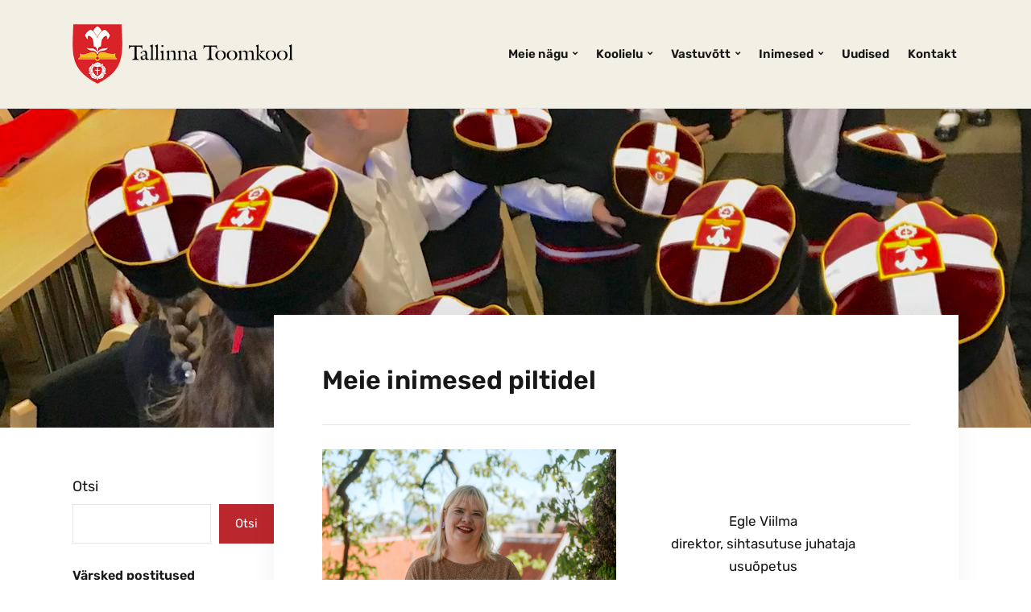

--- FILE ---
content_type: text/html; charset=UTF-8
request_url: https://toomkool.eelk.ee/meie-inimesed-piltidel/
body_size: 14711
content:
<!DOCTYPE html>
<html lang="et">
<head>
	<meta charset="UTF-8" />
	<meta http-equiv="X-UA-Compatible" content="IE=edge" />
	<meta name="viewport" content="width=device-width, initial-scale=1.0" />
<link rel="profile" href="//gmpg.org/xfn/11" />
	<title>Meie inimesed piltidel &#8211; Tallinna Toomkool</title>
<meta name='robots' content='max-image-preview:large' />
<link rel="alternate" type="application/rss+xml" title="Tallinna Toomkool &raquo; RSS" href="https://toomkool.eelk.ee/feed/" />
<link rel="alternate" type="application/rss+xml" title="Tallinna Toomkool &raquo; Kommentaaride RSS" href="https://toomkool.eelk.ee/comments/feed/" />
<link rel="alternate" title="oEmbed (JSON)" type="application/json+oembed" href="https://toomkool.eelk.ee/wp-json/oembed/1.0/embed?url=https%3A%2F%2Ftoomkool.eelk.ee%2Fmeie-inimesed-piltidel%2F" />
<link rel="alternate" title="oEmbed (XML)" type="text/xml+oembed" href="https://toomkool.eelk.ee/wp-json/oembed/1.0/embed?url=https%3A%2F%2Ftoomkool.eelk.ee%2Fmeie-inimesed-piltidel%2F&#038;format=xml" />
<style id='wp-img-auto-sizes-contain-inline-css' type='text/css'>
img:is([sizes=auto i],[sizes^="auto," i]){contain-intrinsic-size:3000px 1500px}
/*# sourceURL=wp-img-auto-sizes-contain-inline-css */
</style>
<style id='wp-emoji-styles-inline-css' type='text/css'>

	img.wp-smiley, img.emoji {
		display: inline !important;
		border: none !important;
		box-shadow: none !important;
		height: 1em !important;
		width: 1em !important;
		margin: 0 0.07em !important;
		vertical-align: -0.1em !important;
		background: none !important;
		padding: 0 !important;
	}
/*# sourceURL=wp-emoji-styles-inline-css */
</style>
<style id='wp-block-library-inline-css' type='text/css'>
:root{--wp-block-synced-color:#7a00df;--wp-block-synced-color--rgb:122,0,223;--wp-bound-block-color:var(--wp-block-synced-color);--wp-editor-canvas-background:#ddd;--wp-admin-theme-color:#007cba;--wp-admin-theme-color--rgb:0,124,186;--wp-admin-theme-color-darker-10:#006ba1;--wp-admin-theme-color-darker-10--rgb:0,107,160.5;--wp-admin-theme-color-darker-20:#005a87;--wp-admin-theme-color-darker-20--rgb:0,90,135;--wp-admin-border-width-focus:2px}@media (min-resolution:192dpi){:root{--wp-admin-border-width-focus:1.5px}}.wp-element-button{cursor:pointer}:root .has-very-light-gray-background-color{background-color:#eee}:root .has-very-dark-gray-background-color{background-color:#313131}:root .has-very-light-gray-color{color:#eee}:root .has-very-dark-gray-color{color:#313131}:root .has-vivid-green-cyan-to-vivid-cyan-blue-gradient-background{background:linear-gradient(135deg,#00d084,#0693e3)}:root .has-purple-crush-gradient-background{background:linear-gradient(135deg,#34e2e4,#4721fb 50%,#ab1dfe)}:root .has-hazy-dawn-gradient-background{background:linear-gradient(135deg,#faaca8,#dad0ec)}:root .has-subdued-olive-gradient-background{background:linear-gradient(135deg,#fafae1,#67a671)}:root .has-atomic-cream-gradient-background{background:linear-gradient(135deg,#fdd79a,#004a59)}:root .has-nightshade-gradient-background{background:linear-gradient(135deg,#330968,#31cdcf)}:root .has-midnight-gradient-background{background:linear-gradient(135deg,#020381,#2874fc)}:root{--wp--preset--font-size--normal:16px;--wp--preset--font-size--huge:42px}.has-regular-font-size{font-size:1em}.has-larger-font-size{font-size:2.625em}.has-normal-font-size{font-size:var(--wp--preset--font-size--normal)}.has-huge-font-size{font-size:var(--wp--preset--font-size--huge)}.has-text-align-center{text-align:center}.has-text-align-left{text-align:left}.has-text-align-right{text-align:right}.has-fit-text{white-space:nowrap!important}#end-resizable-editor-section{display:none}.aligncenter{clear:both}.items-justified-left{justify-content:flex-start}.items-justified-center{justify-content:center}.items-justified-right{justify-content:flex-end}.items-justified-space-between{justify-content:space-between}.screen-reader-text{border:0;clip-path:inset(50%);height:1px;margin:-1px;overflow:hidden;padding:0;position:absolute;width:1px;word-wrap:normal!important}.screen-reader-text:focus{background-color:#ddd;clip-path:none;color:#444;display:block;font-size:1em;height:auto;left:5px;line-height:normal;padding:15px 23px 14px;text-decoration:none;top:5px;width:auto;z-index:100000}html :where(.has-border-color){border-style:solid}html :where([style*=border-top-color]){border-top-style:solid}html :where([style*=border-right-color]){border-right-style:solid}html :where([style*=border-bottom-color]){border-bottom-style:solid}html :where([style*=border-left-color]){border-left-style:solid}html :where([style*=border-width]){border-style:solid}html :where([style*=border-top-width]){border-top-style:solid}html :where([style*=border-right-width]){border-right-style:solid}html :where([style*=border-bottom-width]){border-bottom-style:solid}html :where([style*=border-left-width]){border-left-style:solid}html :where(img[class*=wp-image-]){height:auto;max-width:100%}:where(figure){margin:0 0 1em}html :where(.is-position-sticky){--wp-admin--admin-bar--position-offset:var(--wp-admin--admin-bar--height,0px)}@media screen and (max-width:600px){html :where(.is-position-sticky){--wp-admin--admin-bar--position-offset:0px}}

/*# sourceURL=wp-block-library-inline-css */
</style><style id='wp-block-heading-inline-css' type='text/css'>
h1:where(.wp-block-heading).has-background,h2:where(.wp-block-heading).has-background,h3:where(.wp-block-heading).has-background,h4:where(.wp-block-heading).has-background,h5:where(.wp-block-heading).has-background,h6:where(.wp-block-heading).has-background{padding:1.25em 2.375em}h1.has-text-align-left[style*=writing-mode]:where([style*=vertical-lr]),h1.has-text-align-right[style*=writing-mode]:where([style*=vertical-rl]),h2.has-text-align-left[style*=writing-mode]:where([style*=vertical-lr]),h2.has-text-align-right[style*=writing-mode]:where([style*=vertical-rl]),h3.has-text-align-left[style*=writing-mode]:where([style*=vertical-lr]),h3.has-text-align-right[style*=writing-mode]:where([style*=vertical-rl]),h4.has-text-align-left[style*=writing-mode]:where([style*=vertical-lr]),h4.has-text-align-right[style*=writing-mode]:where([style*=vertical-rl]),h5.has-text-align-left[style*=writing-mode]:where([style*=vertical-lr]),h5.has-text-align-right[style*=writing-mode]:where([style*=vertical-rl]),h6.has-text-align-left[style*=writing-mode]:where([style*=vertical-lr]),h6.has-text-align-right[style*=writing-mode]:where([style*=vertical-rl]){rotate:180deg}
/*# sourceURL=https://toomkool.eelk.ee/wp-includes/blocks/heading/style.min.css */
</style>
<style id='wp-block-latest-comments-inline-css' type='text/css'>
ol.wp-block-latest-comments{box-sizing:border-box;margin-left:0}:where(.wp-block-latest-comments:not([style*=line-height] .wp-block-latest-comments__comment)){line-height:1.1}:where(.wp-block-latest-comments:not([style*=line-height] .wp-block-latest-comments__comment-excerpt p)){line-height:1.8}.has-dates :where(.wp-block-latest-comments:not([style*=line-height])),.has-excerpts :where(.wp-block-latest-comments:not([style*=line-height])){line-height:1.5}.wp-block-latest-comments .wp-block-latest-comments{padding-left:0}.wp-block-latest-comments__comment{list-style:none;margin-bottom:1em}.has-avatars .wp-block-latest-comments__comment{list-style:none;min-height:2.25em}.has-avatars .wp-block-latest-comments__comment .wp-block-latest-comments__comment-excerpt,.has-avatars .wp-block-latest-comments__comment .wp-block-latest-comments__comment-meta{margin-left:3.25em}.wp-block-latest-comments__comment-excerpt p{font-size:.875em;margin:.36em 0 1.4em}.wp-block-latest-comments__comment-date{display:block;font-size:.75em}.wp-block-latest-comments .avatar,.wp-block-latest-comments__comment-avatar{border-radius:1.5em;display:block;float:left;height:2.5em;margin-right:.75em;width:2.5em}.wp-block-latest-comments[class*=-font-size] a,.wp-block-latest-comments[style*=font-size] a{font-size:inherit}
/*# sourceURL=https://toomkool.eelk.ee/wp-includes/blocks/latest-comments/style.min.css */
</style>
<style id='wp-block-latest-posts-inline-css' type='text/css'>
.wp-block-latest-posts{box-sizing:border-box}.wp-block-latest-posts.alignleft{margin-right:2em}.wp-block-latest-posts.alignright{margin-left:2em}.wp-block-latest-posts.wp-block-latest-posts__list{list-style:none}.wp-block-latest-posts.wp-block-latest-posts__list li{clear:both;overflow-wrap:break-word}.wp-block-latest-posts.is-grid{display:flex;flex-wrap:wrap}.wp-block-latest-posts.is-grid li{margin:0 1.25em 1.25em 0;width:100%}@media (min-width:600px){.wp-block-latest-posts.columns-2 li{width:calc(50% - .625em)}.wp-block-latest-posts.columns-2 li:nth-child(2n){margin-right:0}.wp-block-latest-posts.columns-3 li{width:calc(33.33333% - .83333em)}.wp-block-latest-posts.columns-3 li:nth-child(3n){margin-right:0}.wp-block-latest-posts.columns-4 li{width:calc(25% - .9375em)}.wp-block-latest-posts.columns-4 li:nth-child(4n){margin-right:0}.wp-block-latest-posts.columns-5 li{width:calc(20% - 1em)}.wp-block-latest-posts.columns-5 li:nth-child(5n){margin-right:0}.wp-block-latest-posts.columns-6 li{width:calc(16.66667% - 1.04167em)}.wp-block-latest-posts.columns-6 li:nth-child(6n){margin-right:0}}:root :where(.wp-block-latest-posts.is-grid){padding:0}:root :where(.wp-block-latest-posts.wp-block-latest-posts__list){padding-left:0}.wp-block-latest-posts__post-author,.wp-block-latest-posts__post-date{display:block;font-size:.8125em}.wp-block-latest-posts__post-excerpt,.wp-block-latest-posts__post-full-content{margin-bottom:1em;margin-top:.5em}.wp-block-latest-posts__featured-image a{display:inline-block}.wp-block-latest-posts__featured-image img{height:auto;max-width:100%;width:auto}.wp-block-latest-posts__featured-image.alignleft{float:left;margin-right:1em}.wp-block-latest-posts__featured-image.alignright{float:right;margin-left:1em}.wp-block-latest-posts__featured-image.aligncenter{margin-bottom:1em;text-align:center}
/*# sourceURL=https://toomkool.eelk.ee/wp-includes/blocks/latest-posts/style.min.css */
</style>
<style id='wp-block-media-text-inline-css' type='text/css'>
.wp-block-media-text{box-sizing:border-box;
  /*!rtl:begin:ignore*/direction:ltr;
  /*!rtl:end:ignore*/display:grid;grid-template-columns:50% 1fr;grid-template-rows:auto}.wp-block-media-text.has-media-on-the-right{grid-template-columns:1fr 50%}.wp-block-media-text.is-vertically-aligned-top>.wp-block-media-text__content,.wp-block-media-text.is-vertically-aligned-top>.wp-block-media-text__media{align-self:start}.wp-block-media-text.is-vertically-aligned-center>.wp-block-media-text__content,.wp-block-media-text.is-vertically-aligned-center>.wp-block-media-text__media,.wp-block-media-text>.wp-block-media-text__content,.wp-block-media-text>.wp-block-media-text__media{align-self:center}.wp-block-media-text.is-vertically-aligned-bottom>.wp-block-media-text__content,.wp-block-media-text.is-vertically-aligned-bottom>.wp-block-media-text__media{align-self:end}.wp-block-media-text>.wp-block-media-text__media{
  /*!rtl:begin:ignore*/grid-column:1;grid-row:1;
  /*!rtl:end:ignore*/margin:0}.wp-block-media-text>.wp-block-media-text__content{direction:ltr;
  /*!rtl:begin:ignore*/grid-column:2;grid-row:1;
  /*!rtl:end:ignore*/padding:0 8%;word-break:break-word}.wp-block-media-text.has-media-on-the-right>.wp-block-media-text__media{
  /*!rtl:begin:ignore*/grid-column:2;grid-row:1
  /*!rtl:end:ignore*/}.wp-block-media-text.has-media-on-the-right>.wp-block-media-text__content{
  /*!rtl:begin:ignore*/grid-column:1;grid-row:1
  /*!rtl:end:ignore*/}.wp-block-media-text__media a{display:block}.wp-block-media-text__media img,.wp-block-media-text__media video{height:auto;max-width:unset;vertical-align:middle;width:100%}.wp-block-media-text.is-image-fill>.wp-block-media-text__media{background-size:cover;height:100%;min-height:250px}.wp-block-media-text.is-image-fill>.wp-block-media-text__media>a{display:block;height:100%}.wp-block-media-text.is-image-fill>.wp-block-media-text__media img{height:1px;margin:-1px;overflow:hidden;padding:0;position:absolute;width:1px;clip:rect(0,0,0,0);border:0}.wp-block-media-text.is-image-fill-element>.wp-block-media-text__media{height:100%;min-height:250px}.wp-block-media-text.is-image-fill-element>.wp-block-media-text__media>a{display:block;height:100%}.wp-block-media-text.is-image-fill-element>.wp-block-media-text__media img{height:100%;object-fit:cover;width:100%}@media (max-width:600px){.wp-block-media-text.is-stacked-on-mobile{grid-template-columns:100%!important}.wp-block-media-text.is-stacked-on-mobile>.wp-block-media-text__media{grid-column:1;grid-row:1}.wp-block-media-text.is-stacked-on-mobile>.wp-block-media-text__content{grid-column:1;grid-row:2}}
/*# sourceURL=https://toomkool.eelk.ee/wp-includes/blocks/media-text/style.min.css */
</style>
<style id='wp-block-search-inline-css' type='text/css'>
.wp-block-search__button{margin-left:10px;word-break:normal}.wp-block-search__button.has-icon{line-height:0}.wp-block-search__button svg{height:1.25em;min-height:24px;min-width:24px;width:1.25em;fill:currentColor;vertical-align:text-bottom}:where(.wp-block-search__button){border:1px solid #ccc;padding:6px 10px}.wp-block-search__inside-wrapper{display:flex;flex:auto;flex-wrap:nowrap;max-width:100%}.wp-block-search__label{width:100%}.wp-block-search.wp-block-search__button-only .wp-block-search__button{box-sizing:border-box;display:flex;flex-shrink:0;justify-content:center;margin-left:0;max-width:100%}.wp-block-search.wp-block-search__button-only .wp-block-search__inside-wrapper{min-width:0!important;transition-property:width}.wp-block-search.wp-block-search__button-only .wp-block-search__input{flex-basis:100%;transition-duration:.3s}.wp-block-search.wp-block-search__button-only.wp-block-search__searchfield-hidden,.wp-block-search.wp-block-search__button-only.wp-block-search__searchfield-hidden .wp-block-search__inside-wrapper{overflow:hidden}.wp-block-search.wp-block-search__button-only.wp-block-search__searchfield-hidden .wp-block-search__input{border-left-width:0!important;border-right-width:0!important;flex-basis:0;flex-grow:0;margin:0;min-width:0!important;padding-left:0!important;padding-right:0!important;width:0!important}:where(.wp-block-search__input){appearance:none;border:1px solid #949494;flex-grow:1;font-family:inherit;font-size:inherit;font-style:inherit;font-weight:inherit;letter-spacing:inherit;line-height:inherit;margin-left:0;margin-right:0;min-width:3rem;padding:8px;text-decoration:unset!important;text-transform:inherit}:where(.wp-block-search__button-inside .wp-block-search__inside-wrapper){background-color:#fff;border:1px solid #949494;box-sizing:border-box;padding:4px}:where(.wp-block-search__button-inside .wp-block-search__inside-wrapper) .wp-block-search__input{border:none;border-radius:0;padding:0 4px}:where(.wp-block-search__button-inside .wp-block-search__inside-wrapper) .wp-block-search__input:focus{outline:none}:where(.wp-block-search__button-inside .wp-block-search__inside-wrapper) :where(.wp-block-search__button){padding:4px 8px}.wp-block-search.aligncenter .wp-block-search__inside-wrapper{margin:auto}.wp-block[data-align=right] .wp-block-search.wp-block-search__button-only .wp-block-search__inside-wrapper{float:right}
/*# sourceURL=https://toomkool.eelk.ee/wp-includes/blocks/search/style.min.css */
</style>
<style id='wp-block-group-inline-css' type='text/css'>
.wp-block-group{box-sizing:border-box}:where(.wp-block-group.wp-block-group-is-layout-constrained){position:relative}
/*# sourceURL=https://toomkool.eelk.ee/wp-includes/blocks/group/style.min.css */
</style>
<style id='wp-block-paragraph-inline-css' type='text/css'>
.is-small-text{font-size:.875em}.is-regular-text{font-size:1em}.is-large-text{font-size:2.25em}.is-larger-text{font-size:3em}.has-drop-cap:not(:focus):first-letter{float:left;font-size:8.4em;font-style:normal;font-weight:100;line-height:.68;margin:.05em .1em 0 0;text-transform:uppercase}body.rtl .has-drop-cap:not(:focus):first-letter{float:none;margin-left:.1em}p.has-drop-cap.has-background{overflow:hidden}:root :where(p.has-background){padding:1.25em 2.375em}:where(p.has-text-color:not(.has-link-color)) a{color:inherit}p.has-text-align-left[style*="writing-mode:vertical-lr"],p.has-text-align-right[style*="writing-mode:vertical-rl"]{rotate:180deg}
/*# sourceURL=https://toomkool.eelk.ee/wp-includes/blocks/paragraph/style.min.css */
</style>
<style id='global-styles-inline-css' type='text/css'>
:root{--wp--preset--aspect-ratio--square: 1;--wp--preset--aspect-ratio--4-3: 4/3;--wp--preset--aspect-ratio--3-4: 3/4;--wp--preset--aspect-ratio--3-2: 3/2;--wp--preset--aspect-ratio--2-3: 2/3;--wp--preset--aspect-ratio--16-9: 16/9;--wp--preset--aspect-ratio--9-16: 9/16;--wp--preset--color--black: #000000;--wp--preset--color--cyan-bluish-gray: #abb8c3;--wp--preset--color--white: #ffffff;--wp--preset--color--pale-pink: #f78da7;--wp--preset--color--vivid-red: #cf2e2e;--wp--preset--color--luminous-vivid-orange: #ff6900;--wp--preset--color--luminous-vivid-amber: #fcb900;--wp--preset--color--light-green-cyan: #7bdcb5;--wp--preset--color--vivid-green-cyan: #00d084;--wp--preset--color--pale-cyan-blue: #8ed1fc;--wp--preset--color--vivid-cyan-blue: #0693e3;--wp--preset--color--vivid-purple: #9b51e0;--wp--preset--gradient--vivid-cyan-blue-to-vivid-purple: linear-gradient(135deg,rgb(6,147,227) 0%,rgb(155,81,224) 100%);--wp--preset--gradient--light-green-cyan-to-vivid-green-cyan: linear-gradient(135deg,rgb(122,220,180) 0%,rgb(0,208,130) 100%);--wp--preset--gradient--luminous-vivid-amber-to-luminous-vivid-orange: linear-gradient(135deg,rgb(252,185,0) 0%,rgb(255,105,0) 100%);--wp--preset--gradient--luminous-vivid-orange-to-vivid-red: linear-gradient(135deg,rgb(255,105,0) 0%,rgb(207,46,46) 100%);--wp--preset--gradient--very-light-gray-to-cyan-bluish-gray: linear-gradient(135deg,rgb(238,238,238) 0%,rgb(169,184,195) 100%);--wp--preset--gradient--cool-to-warm-spectrum: linear-gradient(135deg,rgb(74,234,220) 0%,rgb(151,120,209) 20%,rgb(207,42,186) 40%,rgb(238,44,130) 60%,rgb(251,105,98) 80%,rgb(254,248,76) 100%);--wp--preset--gradient--blush-light-purple: linear-gradient(135deg,rgb(255,206,236) 0%,rgb(152,150,240) 100%);--wp--preset--gradient--blush-bordeaux: linear-gradient(135deg,rgb(254,205,165) 0%,rgb(254,45,45) 50%,rgb(107,0,62) 100%);--wp--preset--gradient--luminous-dusk: linear-gradient(135deg,rgb(255,203,112) 0%,rgb(199,81,192) 50%,rgb(65,88,208) 100%);--wp--preset--gradient--pale-ocean: linear-gradient(135deg,rgb(255,245,203) 0%,rgb(182,227,212) 50%,rgb(51,167,181) 100%);--wp--preset--gradient--electric-grass: linear-gradient(135deg,rgb(202,248,128) 0%,rgb(113,206,126) 100%);--wp--preset--gradient--midnight: linear-gradient(135deg,rgb(2,3,129) 0%,rgb(40,116,252) 100%);--wp--preset--font-size--small: 13px;--wp--preset--font-size--medium: 20px;--wp--preset--font-size--large: 36px;--wp--preset--font-size--x-large: 42px;--wp--preset--spacing--20: 0.44rem;--wp--preset--spacing--30: 0.67rem;--wp--preset--spacing--40: 1rem;--wp--preset--spacing--50: 1.5rem;--wp--preset--spacing--60: 2.25rem;--wp--preset--spacing--70: 3.38rem;--wp--preset--spacing--80: 5.06rem;--wp--preset--shadow--natural: 6px 6px 9px rgba(0, 0, 0, 0.2);--wp--preset--shadow--deep: 12px 12px 50px rgba(0, 0, 0, 0.4);--wp--preset--shadow--sharp: 6px 6px 0px rgba(0, 0, 0, 0.2);--wp--preset--shadow--outlined: 6px 6px 0px -3px rgb(255, 255, 255), 6px 6px rgb(0, 0, 0);--wp--preset--shadow--crisp: 6px 6px 0px rgb(0, 0, 0);}:where(.is-layout-flex){gap: 0.5em;}:where(.is-layout-grid){gap: 0.5em;}body .is-layout-flex{display: flex;}.is-layout-flex{flex-wrap: wrap;align-items: center;}.is-layout-flex > :is(*, div){margin: 0;}body .is-layout-grid{display: grid;}.is-layout-grid > :is(*, div){margin: 0;}:where(.wp-block-columns.is-layout-flex){gap: 2em;}:where(.wp-block-columns.is-layout-grid){gap: 2em;}:where(.wp-block-post-template.is-layout-flex){gap: 1.25em;}:where(.wp-block-post-template.is-layout-grid){gap: 1.25em;}.has-black-color{color: var(--wp--preset--color--black) !important;}.has-cyan-bluish-gray-color{color: var(--wp--preset--color--cyan-bluish-gray) !important;}.has-white-color{color: var(--wp--preset--color--white) !important;}.has-pale-pink-color{color: var(--wp--preset--color--pale-pink) !important;}.has-vivid-red-color{color: var(--wp--preset--color--vivid-red) !important;}.has-luminous-vivid-orange-color{color: var(--wp--preset--color--luminous-vivid-orange) !important;}.has-luminous-vivid-amber-color{color: var(--wp--preset--color--luminous-vivid-amber) !important;}.has-light-green-cyan-color{color: var(--wp--preset--color--light-green-cyan) !important;}.has-vivid-green-cyan-color{color: var(--wp--preset--color--vivid-green-cyan) !important;}.has-pale-cyan-blue-color{color: var(--wp--preset--color--pale-cyan-blue) !important;}.has-vivid-cyan-blue-color{color: var(--wp--preset--color--vivid-cyan-blue) !important;}.has-vivid-purple-color{color: var(--wp--preset--color--vivid-purple) !important;}.has-black-background-color{background-color: var(--wp--preset--color--black) !important;}.has-cyan-bluish-gray-background-color{background-color: var(--wp--preset--color--cyan-bluish-gray) !important;}.has-white-background-color{background-color: var(--wp--preset--color--white) !important;}.has-pale-pink-background-color{background-color: var(--wp--preset--color--pale-pink) !important;}.has-vivid-red-background-color{background-color: var(--wp--preset--color--vivid-red) !important;}.has-luminous-vivid-orange-background-color{background-color: var(--wp--preset--color--luminous-vivid-orange) !important;}.has-luminous-vivid-amber-background-color{background-color: var(--wp--preset--color--luminous-vivid-amber) !important;}.has-light-green-cyan-background-color{background-color: var(--wp--preset--color--light-green-cyan) !important;}.has-vivid-green-cyan-background-color{background-color: var(--wp--preset--color--vivid-green-cyan) !important;}.has-pale-cyan-blue-background-color{background-color: var(--wp--preset--color--pale-cyan-blue) !important;}.has-vivid-cyan-blue-background-color{background-color: var(--wp--preset--color--vivid-cyan-blue) !important;}.has-vivid-purple-background-color{background-color: var(--wp--preset--color--vivid-purple) !important;}.has-black-border-color{border-color: var(--wp--preset--color--black) !important;}.has-cyan-bluish-gray-border-color{border-color: var(--wp--preset--color--cyan-bluish-gray) !important;}.has-white-border-color{border-color: var(--wp--preset--color--white) !important;}.has-pale-pink-border-color{border-color: var(--wp--preset--color--pale-pink) !important;}.has-vivid-red-border-color{border-color: var(--wp--preset--color--vivid-red) !important;}.has-luminous-vivid-orange-border-color{border-color: var(--wp--preset--color--luminous-vivid-orange) !important;}.has-luminous-vivid-amber-border-color{border-color: var(--wp--preset--color--luminous-vivid-amber) !important;}.has-light-green-cyan-border-color{border-color: var(--wp--preset--color--light-green-cyan) !important;}.has-vivid-green-cyan-border-color{border-color: var(--wp--preset--color--vivid-green-cyan) !important;}.has-pale-cyan-blue-border-color{border-color: var(--wp--preset--color--pale-cyan-blue) !important;}.has-vivid-cyan-blue-border-color{border-color: var(--wp--preset--color--vivid-cyan-blue) !important;}.has-vivid-purple-border-color{border-color: var(--wp--preset--color--vivid-purple) !important;}.has-vivid-cyan-blue-to-vivid-purple-gradient-background{background: var(--wp--preset--gradient--vivid-cyan-blue-to-vivid-purple) !important;}.has-light-green-cyan-to-vivid-green-cyan-gradient-background{background: var(--wp--preset--gradient--light-green-cyan-to-vivid-green-cyan) !important;}.has-luminous-vivid-amber-to-luminous-vivid-orange-gradient-background{background: var(--wp--preset--gradient--luminous-vivid-amber-to-luminous-vivid-orange) !important;}.has-luminous-vivid-orange-to-vivid-red-gradient-background{background: var(--wp--preset--gradient--luminous-vivid-orange-to-vivid-red) !important;}.has-very-light-gray-to-cyan-bluish-gray-gradient-background{background: var(--wp--preset--gradient--very-light-gray-to-cyan-bluish-gray) !important;}.has-cool-to-warm-spectrum-gradient-background{background: var(--wp--preset--gradient--cool-to-warm-spectrum) !important;}.has-blush-light-purple-gradient-background{background: var(--wp--preset--gradient--blush-light-purple) !important;}.has-blush-bordeaux-gradient-background{background: var(--wp--preset--gradient--blush-bordeaux) !important;}.has-luminous-dusk-gradient-background{background: var(--wp--preset--gradient--luminous-dusk) !important;}.has-pale-ocean-gradient-background{background: var(--wp--preset--gradient--pale-ocean) !important;}.has-electric-grass-gradient-background{background: var(--wp--preset--gradient--electric-grass) !important;}.has-midnight-gradient-background{background: var(--wp--preset--gradient--midnight) !important;}.has-small-font-size{font-size: var(--wp--preset--font-size--small) !important;}.has-medium-font-size{font-size: var(--wp--preset--font-size--medium) !important;}.has-large-font-size{font-size: var(--wp--preset--font-size--large) !important;}.has-x-large-font-size{font-size: var(--wp--preset--font-size--x-large) !important;}
/*# sourceURL=global-styles-inline-css */
</style>

<style id='classic-theme-styles-inline-css' type='text/css'>
/*! This file is auto-generated */
.wp-block-button__link{color:#fff;background-color:#32373c;border-radius:9999px;box-shadow:none;text-decoration:none;padding:calc(.667em + 2px) calc(1.333em + 2px);font-size:1.125em}.wp-block-file__button{background:#32373c;color:#fff;text-decoration:none}
/*# sourceURL=/wp-includes/css/classic-themes.min.css */
</style>
<link rel='stylesheet' id='faith-style-css' href='https://toomkool.eelk.ee/wp-content/themes/faith/style.css?ver=1.2.11' type='text/css' media='all' />
<style id='faith-style-inline-css' type='text/css'>

		/* Custom Footer Text Color */
		:root {
			--faith-footer-text-color: #eeeeee;
		}

		/* Custom Accent Color */
		:root {
			--faith-primary-accent-color: #ba272d;
		}

		/* Custom Link Color */
		:root {
			--faith-link-color: #ad9c00;
		}

		/* Custom Link:hover Color */
		:root {
			--faith-link-color-hover: #ba272d;
		}
/*# sourceURL=faith-style-inline-css */
</style>
<link rel='stylesheet' id='ilovewp-icomoon-css' href='https://toomkool.eelk.ee/wp-content/themes/faith/css/icomoon.css?ver=1.2.11' type='text/css' media='all' />
<script type="text/javascript" src="https://toomkool.eelk.ee/wp-includes/js/jquery/jquery.min.js?ver=3.7.1" id="jquery-core-js"></script>
<script type="text/javascript" src="https://toomkool.eelk.ee/wp-includes/js/jquery/jquery-migrate.min.js?ver=3.4.1" id="jquery-migrate-js"></script>
<script type="text/javascript" src="https://toomkool.eelk.ee/wp-content/themes/faith/js/superfish.min.js?ver=1" id="jquery-superfish-js"></script>
<script type="text/javascript" src="https://toomkool.eelk.ee/wp-content/themes/faith/js/jquery.flexslider-min.js?ver=1" id="jquery-flexslider-js"></script>
<link rel="https://api.w.org/" href="https://toomkool.eelk.ee/wp-json/" /><link rel="alternate" title="JSON" type="application/json" href="https://toomkool.eelk.ee/wp-json/wp/v2/pages/547" /><link rel="EditURI" type="application/rsd+xml" title="RSD" href="https://toomkool.eelk.ee/xmlrpc.php?rsd" />
<meta name="generator" content="WordPress 6.9" />
<link rel="canonical" href="https://toomkool.eelk.ee/meie-inimesed-piltidel/" />
<link rel='shortlink' href='https://toomkool.eelk.ee/?p=547' />
<link rel="icon" href="https://toomkool.eelk.ee/wp-content/uploads/2022/05/cropped-toomkooli_vapp-32x32.png" sizes="32x32" />
<link rel="icon" href="https://toomkool.eelk.ee/wp-content/uploads/2022/05/cropped-toomkooli_vapp-192x192.png" sizes="192x192" />
<link rel="apple-touch-icon" href="https://toomkool.eelk.ee/wp-content/uploads/2022/05/cropped-toomkooli_vapp-180x180.png" />
<meta name="msapplication-TileImage" content="https://toomkool.eelk.ee/wp-content/uploads/2022/05/cropped-toomkooli_vapp-270x270.png" />
		<style type="text/css" id="wp-custom-css">
			/* Tutvustuse taust slaidil */
#ilovewp-hero .content-wrapper{
	background-color: rgba(242, 240,228, 0.7);
}


/* Värviriba pildi asemel */
.ilovewp-hero-blankfill {
	background-image: linear-gradient(#cecbad, #ada76c);
}

/* Slaidi pealkirja värvus */
#ilovewp-hero .hero-title a {
		color: black;
}

/* Slaidi teksti värvus */
#ilovewp-hero .hero-description{
	color: black;
}

/* Slaidi nupp */
#ilovewp-hero .hero-button-anchor:hover {
	background-color: #3E829C;
}

/* Video konteiner */
.model-box {
  position: relative;
  width: 100%;
  height: 0;
  padding-top: 66.6%; 
}

/* Video aken */
.model {
  position: absolute;
  top:      0;
  left:     0;
  bottom:   0;
  right:    0;
  width:    100%;
  height:   100%
}

/* Video taust */
#ilovewp-home-welcome .ilovewp-column-2 .ilovewp-column-wrapper {
	background-color: #cecbad;
	color: black;
	border: 0;
	border: solid 1px #a6a27d;
}

/* kommentaarid */
.comments-area {
		display: none;
	}

/* kommentaarid */
.wp-container-2.wp-block-group {
		display: none;
	}

.no-comments.wp-block-latest-comments {
		display: none;
	}

div#block-4.widget.widget_block {
		display: none;
	}

/*Footer*/
.site-footer {
	background-image: linear-gradient(#ba272d, #ae0e15);
}

.site-footer {
	padding: 20px 0 !important;
	margin: 10px 0 !important;
}

.site-pre-footer {
	padding: 0 !important;
	margin: 0 !important;
}

/* Copyright*/
.wrapper-copy {
	visibility: hidden;
	display: none
}

.wrapper-copy:after {
  content:'Theme by ILOVEWP'; 
  visibility: visible;
  display: block;
}		</style>
		<style id="wpforms-css-vars-root">
				:root {
					--wpforms-field-border-radius: 3px;
--wpforms-field-background-color: #ffffff;
--wpforms-field-border-color: rgba( 0, 0, 0, 0.25 );
--wpforms-field-text-color: rgba( 0, 0, 0, 0.7 );
--wpforms-label-color: rgba( 0, 0, 0, 0.85 );
--wpforms-label-sublabel-color: rgba( 0, 0, 0, 0.55 );
--wpforms-label-error-color: #d63637;
--wpforms-button-border-radius: 3px;
--wpforms-button-background-color: #066aab;
--wpforms-button-text-color: #ffffff;
--wpforms-field-size-input-height: 43px;
--wpforms-field-size-input-spacing: 15px;
--wpforms-field-size-font-size: 16px;
--wpforms-field-size-line-height: 19px;
--wpforms-field-size-padding-h: 14px;
--wpforms-field-size-checkbox-size: 16px;
--wpforms-field-size-sublabel-spacing: 5px;
--wpforms-field-size-icon-size: 1;
--wpforms-label-size-font-size: 16px;
--wpforms-label-size-line-height: 19px;
--wpforms-label-size-sublabel-font-size: 14px;
--wpforms-label-size-sublabel-line-height: 17px;
--wpforms-button-size-font-size: 17px;
--wpforms-button-size-height: 41px;
--wpforms-button-size-padding-h: 15px;
--wpforms-button-size-margin-top: 10px;

				}
			</style>
</head>

<body class="wp-singular page-template-default page page-id-547 wp-custom-logo wp-embed-responsive wp-theme-faith page-header-default ">


<div id="container">

	<a class="skip-link screen-reader-text" href="#site-main">Skip to content</a>
	<header class="site-header" role="banner">
	
		<div class="wrapper wrapper-header">

			<div id="site-branding"><a href="https://toomkool.eelk.ee/" class="custom-logo-link" rel="home"><img width="445" height="120" src="https://toomkool.eelk.ee/wp-content/uploads/2022/05/toomkooli_vapp_v-kirjaga.png" class="custom-logo" alt="Logo for Tallinna Toomkool" decoding="async" fetchpriority="high" srcset="https://toomkool.eelk.ee/wp-content/uploads/2022/05/toomkooli_vapp_v-kirjaga.png 445w, https://toomkool.eelk.ee/wp-content/uploads/2022/05/toomkooli_vapp_v-kirjaga-300x81.png 300w" sizes="(max-width: 445px) 100vw, 445px" /></a>			</div><!-- #site-branding -->
			<div id="site-header-navigation">

				<span id="site-mobile-menu-toggle">
	<button class="site-toggle-anchor">
		<span class="site-toggle-icon site-toggle-icon-open is-visible icon-icomoon ilovewp-icon-bars"></span>
		<span class="site-toggle-label site-toggle-label-open is-visible">Menu</span>
		<span class="site-toggle-icon site-toggle-icon-close icon-icomoon ilovewp-icon-bars"></span>
		<span class="site-toggle-label site-toggle-label-close">Menu</span>
	</button><!-- .site-toggle-anchor -->
</span><!-- #site-mobile-menu-toggle --><div id="site-mobile-menu">
	<div class="menu-wrapper">

				<nav class="mobile-menu" aria-label="Mobile Menu">
			<ul id="menu-horisontaalne" class="menu"><li id="menu-item-24" class="menu-item menu-item-type-post_type menu-item-object-page menu-item-has-children menu-item-24"><a href="https://toomkool.eelk.ee/meie-nagu/">Meie nägu</a><button class="sub-menu-toggle toggle-anchor"><span class="screen-reader-text">Show sub menu</span><i class="icon-icomoon ilovewp-icon-chevron-down"></i></span></button>
<ul class="sub-menu">
	<li id="menu-item-1190" class="menu-item menu-item-type-post_type menu-item-object-page menu-item-1190"><a href="https://toomkool.eelk.ee/meie-nagu-2/">Meie nägu</a></li>
	<li id="menu-item-67" class="menu-item menu-item-type-post_type menu-item-object-page menu-item-67"><a href="https://toomkool.eelk.ee/meie-nagu/pohimotted/">Põhimõtted</a></li>
	<li id="menu-item-66" class="menu-item menu-item-type-post_type menu-item-object-page menu-item-66"><a href="https://toomkool.eelk.ee/meie-nagu/sumboolika/">Sümboolika</a></li>
	<li id="menu-item-65" class="menu-item menu-item-type-post_type menu-item-object-page menu-item-65"><a href="https://toomkool.eelk.ee/meie-nagu/traditsioonid/">Traditsioonid</a></li>
	<li id="menu-item-64" class="menu-item menu-item-type-post_type menu-item-object-page menu-item-64"><a href="https://toomkool.eelk.ee/meie-nagu/ajalugu/">Ajalugu</a></li>
	<li id="menu-item-63" class="menu-item menu-item-type-post_type menu-item-object-page menu-item-63"><a href="https://toomkool.eelk.ee/meie-nagu/alusdokumendid/">Alusdokumendid</a></li>
	<li id="menu-item-62" class="menu-item menu-item-type-post_type menu-item-object-page menu-item-62"><a href="https://toomkool.eelk.ee/meie-nagu/koolileht/">Koolileht</a></li>
	<li id="menu-item-61" class="menu-item menu-item-type-post_type menu-item-object-page menu-item-61"><a href="https://toomkool.eelk.ee/meie-nagu/meie-tegemised/">Meie tegemised</a></li>
</ul>
</li>
<li id="menu-item-25" class="menu-item menu-item-type-post_type menu-item-object-page menu-item-has-children menu-item-25"><a href="https://toomkool.eelk.ee/koolielu/">Koolielu</a><button class="sub-menu-toggle toggle-anchor"><span class="screen-reader-text">Show sub menu</span><i class="icon-icomoon ilovewp-icon-chevron-down"></i></span></button>
<ul class="sub-menu">
	<li id="menu-item-1189" class="menu-item menu-item-type-post_type menu-item-object-page menu-item-1189"><a href="https://toomkool.eelk.ee/koolielu-2/">Koolielu</a></li>
	<li id="menu-item-83" class="menu-item menu-item-type-post_type menu-item-object-page menu-item-83"><a href="https://toomkool.eelk.ee/koolielu/oppekorraldus/">Õppekorraldus</a></li>
	<li id="menu-item-289" class="menu-item menu-item-type-post_type menu-item-object-page menu-item-289"><a href="https://toomkool.eelk.ee/koolielu/huviringid/">Huviringid</a></li>
	<li id="menu-item-84" class="menu-item menu-item-type-post_type menu-item-object-page menu-item-84"><a href="https://toomkool.eelk.ee/koolielu/kooliaasta-kalender/">Kooliaasta kalender 2025/26</a></li>
	<li id="menu-item-435" class="menu-item menu-item-type-post_type menu-item-object-page menu-item-435"><a href="https://toomkool.eelk.ee/tunniplaan/">Tunniplaan 2025/26</a></li>
	<li id="menu-item-513" class="menu-item menu-item-type-post_type menu-item-object-page menu-item-513"><a href="https://toomkool.eelk.ee/konsultatsiooniajad/">Konsultatsiooniajad 2025/26</a></li>
	<li id="menu-item-1844" class="menu-item menu-item-type-post_type menu-item-object-page menu-item-1844"><a href="https://toomkool.eelk.ee/opilaspilet/">Õpilaspilet</a></li>
	<li id="menu-item-1142" class="menu-item menu-item-type-post_type menu-item-object-page menu-item-1142"><a href="https://toomkool.eelk.ee/raamatukogu/">Raamatukogu</a></li>
	<li id="menu-item-1522" class="menu-item menu-item-type-post_type menu-item-object-page menu-item-1522"><a href="https://toomkool.eelk.ee/juhendid/">Juhendid</a></li>
	<li id="menu-item-368" class="menu-item menu-item-type-post_type menu-item-object-page menu-item-368"><a href="https://toomkool.eelk.ee/koolielu/kooliaed/">Kooliaed</a></li>
	<li id="menu-item-85" class="menu-item menu-item-type-post_type menu-item-object-page menu-item-85"><a href="https://toomkool.eelk.ee/koolielu/kodukord/">Kodukord</a></li>
	<li id="menu-item-86" class="menu-item menu-item-type-post_type menu-item-object-page menu-item-86"><a href="https://toomkool.eelk.ee/koolielu/koolivorm/">Koolivorm</a></li>
	<li id="menu-item-422" class="menu-item menu-item-type-post_type menu-item-object-page menu-item-422"><a href="https://toomkool.eelk.ee/koolitoit/">Koolitoit</a></li>
	<li id="menu-item-1290" class="menu-item menu-item-type-post_type menu-item-object-page menu-item-1290"><a href="https://toomkool.eelk.ee/erasmus-opiranne/">Erasmus+ õpiränne</a></li>
	<li id="menu-item-1073" class="menu-item menu-item-type-post_type menu-item-object-page menu-item-1073"><a href="https://toomkool.eelk.ee/pildialbum/">Pildialbum</a></li>
</ul>
</li>
<li id="menu-item-31" class="menu-item menu-item-type-post_type menu-item-object-page menu-item-has-children menu-item-31"><a href="https://toomkool.eelk.ee/vastuvott/">Vastuvõtt</a><button class="sub-menu-toggle toggle-anchor"><span class="screen-reader-text">Show sub menu</span><i class="icon-icomoon ilovewp-icon-chevron-down"></i></span></button>
<ul class="sub-menu">
	<li id="menu-item-1188" class="menu-item menu-item-type-post_type menu-item-object-page menu-item-1188"><a href="https://toomkool.eelk.ee/vastuvott-2/">Vastuvõtt</a></li>
	<li id="menu-item-88" class="menu-item menu-item-type-post_type menu-item-object-page menu-item-88"><a href="https://toomkool.eelk.ee/vastuvott/eelkool/">Eelkool</a></li>
	<li id="menu-item-87" class="menu-item menu-item-type-post_type menu-item-object-page menu-item-87"><a href="https://toomkool.eelk.ee/vastuvott/vastuvott-esimesse-klassi/">Vastuvõtt 1. klassi</a></li>
	<li id="menu-item-89" class="menu-item menu-item-type-post_type menu-item-object-page menu-item-89"><a href="https://toomkool.eelk.ee/vastuvott/vastuvott-2-9-klassi/">Vastuvõtt 2.-5. klassi</a></li>
	<li id="menu-item-541" class="menu-item menu-item-type-post_type menu-item-object-page menu-item-541"><a href="https://toomkool.eelk.ee/oppemaks/">Õppemaks</a></li>
	<li id="menu-item-288" class="menu-item menu-item-type-post_type menu-item-object-page menu-item-288"><a href="https://toomkool.eelk.ee/vastuvott/lapsevanema-teatmik/">Lapsevanema teatmik</a></li>
</ul>
</li>
<li id="menu-item-373" class="menu-item menu-item-type-post_type menu-item-object-page current-menu-ancestor current-menu-parent current_page_parent current_page_ancestor menu-item-has-children menu-item-373"><a href="https://toomkool.eelk.ee/inimesed/">Inimesed</a><button class="sub-menu-toggle toggle-anchor"><span class="screen-reader-text">Show sub menu</span><i class="icon-icomoon ilovewp-icon-chevron-down"></i></span></button>
<ul class="sub-menu">
	<li id="menu-item-1187" class="menu-item menu-item-type-post_type menu-item-object-page menu-item-1187"><a href="https://toomkool.eelk.ee/inimesed-2/">Inimesed</a></li>
	<li id="menu-item-579" class="menu-item menu-item-type-post_type menu-item-object-page current-menu-item page_item page-item-547 current_page_item menu-item-579"><a href="https://toomkool.eelk.ee/meie-inimesed-piltidel/" aria-current="page">Meie inimesed piltidel</a></li>
	<li id="menu-item-1529" class="menu-item menu-item-type-post_type menu-item-object-page menu-item-1529"><a href="https://toomkool.eelk.ee/aasta-opetaja/">Aasta õpetaja</a></li>
	<li id="menu-item-1539" class="menu-item menu-item-type-post_type menu-item-object-page menu-item-1539"><a href="https://toomkool.eelk.ee/toetav-kolleeg/">Toetav kolleeg</a></li>
	<li id="menu-item-1549" class="menu-item menu-item-type-post_type menu-item-object-page menu-item-1549"><a href="https://toomkool.eelk.ee/lemmikopetaja/">Lemmikõpetaja</a></li>
</ul>
</li>
<li id="menu-item-41" class="menu-item menu-item-type-custom menu-item-object-custom menu-item-41"><a href="https://toomkool.eelk.ee/category/uudised/">Uudised</a></li>
<li id="menu-item-45" class="menu-item menu-item-type-post_type menu-item-object-page menu-item-45"><a href="https://toomkool.eelk.ee/kontakt/">Kontakt</a></li>
</ul>		</nav><!-- .mobile-menu -->
	</div><!-- .menu-wrapper -->
</div><!-- #site-mobile-menu -->	
				
				<nav id="faith-site-menu-main">
					<ul id="menu-main-menu" class="navbar-nav dropdown sf-menu"><li class="menu-item menu-item-type-post_type menu-item-object-page menu-item-has-children menu-item-24"><a href="https://toomkool.eelk.ee/meie-nagu/">Meie nägu</a>
<ul class="sub-menu">
	<li class="menu-item menu-item-type-post_type menu-item-object-page menu-item-1190"><a href="https://toomkool.eelk.ee/meie-nagu-2/">Meie nägu</a></li>
	<li class="menu-item menu-item-type-post_type menu-item-object-page menu-item-67"><a href="https://toomkool.eelk.ee/meie-nagu/pohimotted/">Põhimõtted</a></li>
	<li class="menu-item menu-item-type-post_type menu-item-object-page menu-item-66"><a href="https://toomkool.eelk.ee/meie-nagu/sumboolika/">Sümboolika</a></li>
	<li class="menu-item menu-item-type-post_type menu-item-object-page menu-item-65"><a href="https://toomkool.eelk.ee/meie-nagu/traditsioonid/">Traditsioonid</a></li>
	<li class="menu-item menu-item-type-post_type menu-item-object-page menu-item-64"><a href="https://toomkool.eelk.ee/meie-nagu/ajalugu/">Ajalugu</a></li>
	<li class="menu-item menu-item-type-post_type menu-item-object-page menu-item-63"><a href="https://toomkool.eelk.ee/meie-nagu/alusdokumendid/">Alusdokumendid</a></li>
	<li class="menu-item menu-item-type-post_type menu-item-object-page menu-item-62"><a href="https://toomkool.eelk.ee/meie-nagu/koolileht/">Koolileht</a></li>
	<li class="menu-item menu-item-type-post_type menu-item-object-page menu-item-61"><a href="https://toomkool.eelk.ee/meie-nagu/meie-tegemised/">Meie tegemised</a></li>
</ul>
</li>
<li class="menu-item menu-item-type-post_type menu-item-object-page menu-item-has-children menu-item-25"><a href="https://toomkool.eelk.ee/koolielu/">Koolielu</a>
<ul class="sub-menu">
	<li class="menu-item menu-item-type-post_type menu-item-object-page menu-item-1189"><a href="https://toomkool.eelk.ee/koolielu-2/">Koolielu</a></li>
	<li class="menu-item menu-item-type-post_type menu-item-object-page menu-item-83"><a href="https://toomkool.eelk.ee/koolielu/oppekorraldus/">Õppekorraldus</a></li>
	<li class="menu-item menu-item-type-post_type menu-item-object-page menu-item-289"><a href="https://toomkool.eelk.ee/koolielu/huviringid/">Huviringid</a></li>
	<li class="menu-item menu-item-type-post_type menu-item-object-page menu-item-84"><a href="https://toomkool.eelk.ee/koolielu/kooliaasta-kalender/">Kooliaasta kalender 2025/26</a></li>
	<li class="menu-item menu-item-type-post_type menu-item-object-page menu-item-435"><a href="https://toomkool.eelk.ee/tunniplaan/">Tunniplaan 2025/26</a></li>
	<li class="menu-item menu-item-type-post_type menu-item-object-page menu-item-513"><a href="https://toomkool.eelk.ee/konsultatsiooniajad/">Konsultatsiooniajad 2025/26</a></li>
	<li class="menu-item menu-item-type-post_type menu-item-object-page menu-item-1844"><a href="https://toomkool.eelk.ee/opilaspilet/">Õpilaspilet</a></li>
	<li class="menu-item menu-item-type-post_type menu-item-object-page menu-item-1142"><a href="https://toomkool.eelk.ee/raamatukogu/">Raamatukogu</a></li>
	<li class="menu-item menu-item-type-post_type menu-item-object-page menu-item-1522"><a href="https://toomkool.eelk.ee/juhendid/">Juhendid</a></li>
	<li class="menu-item menu-item-type-post_type menu-item-object-page menu-item-368"><a href="https://toomkool.eelk.ee/koolielu/kooliaed/">Kooliaed</a></li>
	<li class="menu-item menu-item-type-post_type menu-item-object-page menu-item-85"><a href="https://toomkool.eelk.ee/koolielu/kodukord/">Kodukord</a></li>
	<li class="menu-item menu-item-type-post_type menu-item-object-page menu-item-86"><a href="https://toomkool.eelk.ee/koolielu/koolivorm/">Koolivorm</a></li>
	<li class="menu-item menu-item-type-post_type menu-item-object-page menu-item-422"><a href="https://toomkool.eelk.ee/koolitoit/">Koolitoit</a></li>
	<li class="menu-item menu-item-type-post_type menu-item-object-page menu-item-1290"><a href="https://toomkool.eelk.ee/erasmus-opiranne/">Erasmus+ õpiränne</a></li>
	<li class="menu-item menu-item-type-post_type menu-item-object-page menu-item-1073"><a href="https://toomkool.eelk.ee/pildialbum/">Pildialbum</a></li>
</ul>
</li>
<li class="menu-item menu-item-type-post_type menu-item-object-page menu-item-has-children menu-item-31"><a href="https://toomkool.eelk.ee/vastuvott/">Vastuvõtt</a>
<ul class="sub-menu">
	<li class="menu-item menu-item-type-post_type menu-item-object-page menu-item-1188"><a href="https://toomkool.eelk.ee/vastuvott-2/">Vastuvõtt</a></li>
	<li class="menu-item menu-item-type-post_type menu-item-object-page menu-item-88"><a href="https://toomkool.eelk.ee/vastuvott/eelkool/">Eelkool</a></li>
	<li class="menu-item menu-item-type-post_type menu-item-object-page menu-item-87"><a href="https://toomkool.eelk.ee/vastuvott/vastuvott-esimesse-klassi/">Vastuvõtt 1. klassi</a></li>
	<li class="menu-item menu-item-type-post_type menu-item-object-page menu-item-89"><a href="https://toomkool.eelk.ee/vastuvott/vastuvott-2-9-klassi/">Vastuvõtt 2.-5. klassi</a></li>
	<li class="menu-item menu-item-type-post_type menu-item-object-page menu-item-541"><a href="https://toomkool.eelk.ee/oppemaks/">Õppemaks</a></li>
	<li class="menu-item menu-item-type-post_type menu-item-object-page menu-item-288"><a href="https://toomkool.eelk.ee/vastuvott/lapsevanema-teatmik/">Lapsevanema teatmik</a></li>
</ul>
</li>
<li class="menu-item menu-item-type-post_type menu-item-object-page current-menu-ancestor current-menu-parent current_page_parent current_page_ancestor menu-item-has-children menu-item-373"><a href="https://toomkool.eelk.ee/inimesed/">Inimesed</a>
<ul class="sub-menu">
	<li class="menu-item menu-item-type-post_type menu-item-object-page menu-item-1187"><a href="https://toomkool.eelk.ee/inimesed-2/">Inimesed</a></li>
	<li class="menu-item menu-item-type-post_type menu-item-object-page current-menu-item page_item page-item-547 current_page_item menu-item-579"><a href="https://toomkool.eelk.ee/meie-inimesed-piltidel/" aria-current="page">Meie inimesed piltidel</a></li>
	<li class="menu-item menu-item-type-post_type menu-item-object-page menu-item-1529"><a href="https://toomkool.eelk.ee/aasta-opetaja/">Aasta õpetaja</a></li>
	<li class="menu-item menu-item-type-post_type menu-item-object-page menu-item-1539"><a href="https://toomkool.eelk.ee/toetav-kolleeg/">Toetav kolleeg</a></li>
	<li class="menu-item menu-item-type-post_type menu-item-object-page menu-item-1549"><a href="https://toomkool.eelk.ee/lemmikopetaja/">Lemmikõpetaja</a></li>
</ul>
</li>
<li class="menu-item menu-item-type-custom menu-item-object-custom menu-item-41"><a href="https://toomkool.eelk.ee/category/uudised/">Uudised</a></li>
<li class="menu-item menu-item-type-post_type menu-item-object-page menu-item-45"><a href="https://toomkool.eelk.ee/kontakt/">Kontakt</a></li>
</ul>				</nav><!-- #menu-main -->
			
			</div><!-- #site-header-navigation -->
						
		</div><!-- .wrapper .wrapper-header -->

	</header><!-- .site-header -->
		<div id="ilovewp-hero" class="ilovewp-hero-withimage">
		<div class="ilovewp-hero-wrapper" style="background-image: url(https://toomkool.eelk.ee/wp-content/uploads/2022/05/IMG_6563_large.jpeg);">
		</div><!-- .ilovewp-hero-wrapper -->
	</div><!-- #ilovewp-hero -->
	
	<div id="site-main" class="page-has-frame page-has-image">

		<div class="wrapper wrapper-main">
		
			<main id="site-content" class="site-main" role="main">
			
								
				<div class="site-content-wrapper">

					
<article id="post-547" class="post-547 page type-page status-publish hentry">

	<header class="ilovewp-page-intro ilovewp-page-inner">
		<h1 class="title-page">Meie inimesed piltidel</h1>
	</header><!-- .ilovewp-page-intro -->

	<div class="post-single">

		
<div class="wp-block-media-text alignwide is-stacked-on-mobile"><figure class="wp-block-media-text__media"><img decoding="async" width="1000" height="662" src="https://toomkool.eelk.ee/wp-content/uploads/2022/09/Viilmaa_v.jpg" alt="" class="wp-image-583 size-full" srcset="https://toomkool.eelk.ee/wp-content/uploads/2022/09/Viilmaa_v.jpg 1000w, https://toomkool.eelk.ee/wp-content/uploads/2022/09/Viilmaa_v-300x199.jpg 300w, https://toomkool.eelk.ee/wp-content/uploads/2022/09/Viilmaa_v-768x508.jpg 768w" sizes="(max-width: 1000px) 100vw, 1000px" /></figure><div class="wp-block-media-text__content">
<p class="has-text-align-center">Egle Viilma<br>direktor, sihtasutuse juhataja<br>usuõpetus<br><a href="mailto:egle.viilma@eelk.ee">egle.viilma@eelk.ee</a></p>
</div></div>



<div class="wp-block-media-text alignwide has-media-on-the-right is-stacked-on-mobile"><div class="wp-block-media-text__content">
<p class="has-text-align-center">peapiiskop Urmas Viilma<br>sihtasutuse nõukogu esimees<br>usuõpetus<br><a href="mailto:urmas.viilma@eelk.ee">urmas.viilma@eelk.ee</a></p>
</div><figure class="wp-block-media-text__media"><img decoding="async" width="1000" height="668" src="https://toomkool.eelk.ee/wp-content/uploads/2022/09/Urmas-Viilmaa_v.jpg" alt="" class="wp-image-605 size-full" srcset="https://toomkool.eelk.ee/wp-content/uploads/2022/09/Urmas-Viilmaa_v.jpg 1000w, https://toomkool.eelk.ee/wp-content/uploads/2022/09/Urmas-Viilmaa_v-300x200.jpg 300w, https://toomkool.eelk.ee/wp-content/uploads/2022/09/Urmas-Viilmaa_v-768x513.jpg 768w" sizes="(max-width: 1000px) 100vw, 1000px" /></figure></div>



<div class="wp-block-media-text alignwide is-stacked-on-mobile"><figure class="wp-block-media-text__media"><img loading="lazy" decoding="async" width="1000" height="668" src="https://toomkool.eelk.ee/wp-content/uploads/2022/10/Marget_v.jpg" alt="" class="wp-image-672 size-full" srcset="https://toomkool.eelk.ee/wp-content/uploads/2022/10/Marget_v.jpg 1000w, https://toomkool.eelk.ee/wp-content/uploads/2022/10/Marget_v-300x200.jpg 300w, https://toomkool.eelk.ee/wp-content/uploads/2022/10/Marget_v-768x513.jpg 768w" sizes="auto, (max-width: 1000px) 100vw, 1000px" /></figure><div class="wp-block-media-text__content">
<p class="has-text-align-center">Marget Kulo<br>õppejuht<br>2.t klassijuhataja<br><a href="mailto:marget.kulo@eelk.ee">marget.kulo@eelk.ee</a></p>
</div></div>



<div class="wp-block-media-text has-media-on-the-right is-stacked-on-mobile"><div class="wp-block-media-text__content">
<p class="has-text-align-center">Piret Viikholm<br>assistent; 6.t klassijuhataja; balletiõpetaja<br><a href="mailto:tallinna.toomkool@eelk.ee">tallinna.toomkool@eelk.ee</a></p>
</div><figure class="wp-block-media-text__media"><img loading="lazy" decoding="async" width="1024" height="798" src="https://toomkool.eelk.ee/wp-content/uploads/2025/04/Piret-1024x798.jpg" alt="" class="wp-image-2301 size-full" srcset="https://toomkool.eelk.ee/wp-content/uploads/2025/04/Piret-1024x798.jpg 1024w, https://toomkool.eelk.ee/wp-content/uploads/2025/04/Piret-300x234.jpg 300w, https://toomkool.eelk.ee/wp-content/uploads/2025/04/Piret-768x599.jpg 768w, https://toomkool.eelk.ee/wp-content/uploads/2025/04/Piret-1536x1197.jpg 1536w, https://toomkool.eelk.ee/wp-content/uploads/2025/04/Piret-2048x1596.jpg 2048w" sizes="auto, (max-width: 1024px) 100vw, 1024px" /></figure></div>



<div class="wp-block-media-text alignwide is-stacked-on-mobile"><figure class="wp-block-media-text__media"><img loading="lazy" decoding="async" width="1000" height="611" src="https://toomkool.eelk.ee/wp-content/uploads/2022/09/aug-uuesti_v.jpg" alt="" class="wp-image-597 size-full" srcset="https://toomkool.eelk.ee/wp-content/uploads/2022/09/aug-uuesti_v.jpg 1000w, https://toomkool.eelk.ee/wp-content/uploads/2022/09/aug-uuesti_v-300x183.jpg 300w, https://toomkool.eelk.ee/wp-content/uploads/2022/09/aug-uuesti_v-768x469.jpg 768w" sizes="auto, (max-width: 1000px) 100vw, 1000px" /></figure><div class="wp-block-media-text__content">
<p class="has-text-align-center">Urmas Aug<br>haldusjuht<br><a href="mailto:urmas.aug@gmail.com">urmas.aug@gmail.com</a></p>
</div></div>



<div class="wp-block-media-text alignwide has-media-on-the-right is-stacked-on-mobile"><div class="wp-block-media-text__content">
<p class="has-text-align-center">Reet Klettenberg<br>arendusjuht, raamatukoguhoidja<br>2.p klassijuhataja; eesti keel ja kirjandus<br><a href="mailto:reet.klettenberg@eelk.ee">reet.klettenberg@eelk.ee</a></p>
</div><figure class="wp-block-media-text__media"><img loading="lazy" decoding="async" width="1000" height="668" src="https://toomkool.eelk.ee/wp-content/uploads/2022/10/reet_naeratab_v.jpg" alt="" class="wp-image-667 size-full" srcset="https://toomkool.eelk.ee/wp-content/uploads/2022/10/reet_naeratab_v.jpg 1000w, https://toomkool.eelk.ee/wp-content/uploads/2022/10/reet_naeratab_v-300x200.jpg 300w, https://toomkool.eelk.ee/wp-content/uploads/2022/10/reet_naeratab_v-768x513.jpg 768w" sizes="auto, (max-width: 1000px) 100vw, 1000px" /></figure></div>



<div class="wp-block-media-text is-stacked-on-mobile"><figure class="wp-block-media-text__media"><img loading="lazy" decoding="async" width="1024" height="697" src="https://toomkool.eelk.ee/wp-content/uploads/2024/09/abiopetaja1_v-1024x697.jpg" alt="" class="wp-image-2102 size-full" srcset="https://toomkool.eelk.ee/wp-content/uploads/2024/09/abiopetaja1_v-1024x697.jpg 1024w, https://toomkool.eelk.ee/wp-content/uploads/2024/09/abiopetaja1_v-300x204.jpg 300w, https://toomkool.eelk.ee/wp-content/uploads/2024/09/abiopetaja1_v-768x523.jpg 768w, https://toomkool.eelk.ee/wp-content/uploads/2024/09/abiopetaja1_v.jpg 1200w" sizes="auto, (max-width: 1024px) 100vw, 1024px" /></figure><div class="wp-block-media-text__content">
<p class="has-text-align-center">Marlen Chiaromonte<br>eripedagoog</p>
</div></div>



<div class="wp-block-media-text alignwide has-media-on-the-right is-stacked-on-mobile"><div class="wp-block-media-text__content">
<p class="has-text-align-center">Jael Puusaag<br>psühholoog<br><a href="mailto:jael.puusaag@eelk.ee">jael.puusaag@eelk.ee</a></p>
</div><figure class="wp-block-media-text__media"><img loading="lazy" decoding="async" width="668" height="1000" src="https://toomkool.eelk.ee/wp-content/uploads/2022/09/Jael_v.jpg" alt="" class="wp-image-599 size-full" srcset="https://toomkool.eelk.ee/wp-content/uploads/2022/09/Jael_v.jpg 668w, https://toomkool.eelk.ee/wp-content/uploads/2022/09/Jael_v-200x300.jpg 200w" sizes="auto, (max-width: 668px) 100vw, 668px" /></figure></div>



<div class="wp-block-media-text alignwide is-stacked-on-mobile"><figure class="wp-block-media-text__media"><img loading="lazy" decoding="async" width="1000" height="668" src="https://toomkool.eelk.ee/wp-content/uploads/2022/09/vaimulik_v.jpg" alt="" class="wp-image-582 size-full" srcset="https://toomkool.eelk.ee/wp-content/uploads/2022/09/vaimulik_v.jpg 1000w, https://toomkool.eelk.ee/wp-content/uploads/2022/09/vaimulik_v-300x200.jpg 300w, https://toomkool.eelk.ee/wp-content/uploads/2022/09/vaimulik_v-768x513.jpg 768w" sizes="auto, (max-width: 1000px) 100vw, 1000px" /></figure><div class="wp-block-media-text__content">
<p class="has-text-align-center">Joel Siim<br>kaplan, koolipidaja esindaja kolleegiumis</p>
</div></div>



<div class="wp-block-media-text alignwide has-media-on-the-right is-stacked-on-mobile"><div class="wp-block-media-text__content">
<p class="has-text-align-center">Tuuli Hiie<br>1. klassi juhataja, matemaatika<br><a href="mailto:tuuli.urb@eelk.ee">tuuli.urb@eelk.ee</a></p>
</div><figure class="wp-block-media-text__media"><img loading="lazy" decoding="async" width="1000" height="668" src="https://toomkool.eelk.ee/wp-content/uploads/2022/09/kasitooopetaja_v.jpg" alt="" class="wp-image-590 size-full" srcset="https://toomkool.eelk.ee/wp-content/uploads/2022/09/kasitooopetaja_v.jpg 1000w, https://toomkool.eelk.ee/wp-content/uploads/2022/09/kasitooopetaja_v-300x200.jpg 300w, https://toomkool.eelk.ee/wp-content/uploads/2022/09/kasitooopetaja_v-768x513.jpg 768w" sizes="auto, (max-width: 1000px) 100vw, 1000px" /></figure></div>



<div class="wp-block-media-text alignwide is-stacked-on-mobile"><figure class="wp-block-media-text__media"><img loading="lazy" decoding="async" width="1000" height="668" src="https://toomkool.eelk.ee/wp-content/uploads/2022/10/klassiopetaja_v.jpg" alt="" class="wp-image-669 size-full" srcset="https://toomkool.eelk.ee/wp-content/uploads/2022/10/klassiopetaja_v.jpg 1000w, https://toomkool.eelk.ee/wp-content/uploads/2022/10/klassiopetaja_v-300x200.jpg 300w, https://toomkool.eelk.ee/wp-content/uploads/2022/10/klassiopetaja_v-768x513.jpg 768w" sizes="auto, (max-width: 1000px) 100vw, 1000px" /></figure><div class="wp-block-media-text__content">
<p class="has-text-align-center">Kadri Liimal<br>3.t klassijuhataja, eesti keel, eelkool<br><a href="mailto:kadri.liimal@eelk.ee">kadri.liimal@eelk.ee</a></p>
</div></div>



<div class="wp-block-media-text has-media-on-the-right is-stacked-on-mobile"><div class="wp-block-media-text__content">
<p class="has-text-align-center">Aet Hintsov<br>3.p klassijuhataja, inglise keele huviring<br><a href="mailto:aet.hintsov@eelk.ee">aet.hintsov@eelk.ee</a></p>
</div><figure class="wp-block-media-text__media"><img loading="lazy" decoding="async" width="1000" height="837" src="https://toomkool.eelk.ee/wp-content/uploads/2023/09/Aet_v.jpg" alt="" class="wp-image-1562 size-full" srcset="https://toomkool.eelk.ee/wp-content/uploads/2023/09/Aet_v.jpg 1000w, https://toomkool.eelk.ee/wp-content/uploads/2023/09/Aet_v-300x251.jpg 300w, https://toomkool.eelk.ee/wp-content/uploads/2023/09/Aet_v-768x643.jpg 768w" sizes="auto, (max-width: 1000px) 100vw, 1000px" /></figure></div>



<div class="wp-block-media-text alignwide is-stacked-on-mobile"><figure class="wp-block-media-text__media"><img loading="lazy" decoding="async" width="728" height="1000" src="https://toomkool.eelk.ee/wp-content/uploads/2022/09/Kristin_v.jpg" alt="" class="wp-image-589 size-full" srcset="https://toomkool.eelk.ee/wp-content/uploads/2022/09/Kristin_v.jpg 728w, https://toomkool.eelk.ee/wp-content/uploads/2022/09/Kristin_v-218x300.jpg 218w" sizes="auto, (max-width: 728px) 100vw, 728px" /></figure><div class="wp-block-media-text__content">
<p class="has-text-align-center">Kristin Oidsalu<br>4. klassi juhataja, inglise keele huviring, inimeseõpetus<br><a href="mailto:kristin.oidsalu@gmail.com">kristin.oidsalu@gmail.com</a></p>
</div></div>



<div class="wp-block-media-text alignwide has-media-on-the-right is-stacked-on-mobile"><div class="wp-block-media-text__content">
<p class="has-text-align-center">Mai-Liis Mäeväli<br>5.p klassijuhataja, eelkool, loodusõpetus, usuõpetus, folkloor<br><a href="mailto:mai-liis.maevali@eelk.ee">mai-liis.maevali@eelk.ee</a>&nbsp;</p>
</div><figure class="wp-block-media-text__media"><img loading="lazy" decoding="async" width="1000" height="668" src="https://toomkool.eelk.ee/wp-content/uploads/2022/09/Mailis_v.jpg" alt="" class="wp-image-551 size-full" srcset="https://toomkool.eelk.ee/wp-content/uploads/2022/09/Mailis_v.jpg 1000w, https://toomkool.eelk.ee/wp-content/uploads/2022/09/Mailis_v-300x200.jpg 300w, https://toomkool.eelk.ee/wp-content/uploads/2022/09/Mailis_v-768x513.jpg 768w" sizes="auto, (max-width: 1000px) 100vw, 1000px" /></figure></div>



<div class="wp-block-media-text alignwide is-stacked-on-mobile"><figure class="wp-block-media-text__media"><img loading="lazy" decoding="async" width="1000" height="668" src="https://toomkool.eelk.ee/wp-content/uploads/2023/06/urmas-uuesti_v.jpg" alt="" class="wp-image-1389 size-full" srcset="https://toomkool.eelk.ee/wp-content/uploads/2023/06/urmas-uuesti_v.jpg 1000w, https://toomkool.eelk.ee/wp-content/uploads/2023/06/urmas-uuesti_v-300x200.jpg 300w, https://toomkool.eelk.ee/wp-content/uploads/2023/06/urmas-uuesti_v-768x513.jpg 768w" sizes="auto, (max-width: 1000px) 100vw, 1000px" /></figure><div class="wp-block-media-text__content">
<p class="has-text-align-center">Urmas Kaldoja<br>6.p klassijuhataja, kunst ja tööõpetus, puutöö<br><a href="mailto:urmas.kaldoja@mail.ee">urmas.kaldoja@mail.ee</a></p>
</div></div>



<div class="wp-block-media-text alignwide has-media-on-the-right is-stacked-on-mobile"><div class="wp-block-media-text__content">
<p class="has-text-align-center">Lidia Uuselu<br>7. klassi juhataja; matemaatika<br><a href="mailto:lidia.uuselu@eelk.ee">lidia.uuselu@eelk.ee</a></p>
</div><figure class="wp-block-media-text__media"><img loading="lazy" decoding="async" width="1000" height="668" src="https://toomkool.eelk.ee/wp-content/uploads/2022/09/varvilise-jakiga_v.jpg" alt="" class="wp-image-584 size-full" srcset="https://toomkool.eelk.ee/wp-content/uploads/2022/09/varvilise-jakiga_v.jpg 1000w, https://toomkool.eelk.ee/wp-content/uploads/2022/09/varvilise-jakiga_v-300x200.jpg 300w, https://toomkool.eelk.ee/wp-content/uploads/2022/09/varvilise-jakiga_v-768x513.jpg 768w" sizes="auto, (max-width: 1000px) 100vw, 1000px" /></figure></div>



<div class="wp-block-media-text alignwide is-stacked-on-mobile"><figure class="wp-block-media-text__media"><img loading="lazy" decoding="async" width="1000" height="668" src="https://toomkool.eelk.ee/wp-content/uploads/2022/09/haapsalu-salliga_v.jpg" alt="" class="wp-image-595 size-full" srcset="https://toomkool.eelk.ee/wp-content/uploads/2022/09/haapsalu-salliga_v.jpg 1000w, https://toomkool.eelk.ee/wp-content/uploads/2022/09/haapsalu-salliga_v-300x200.jpg 300w, https://toomkool.eelk.ee/wp-content/uploads/2022/09/haapsalu-salliga_v-768x513.jpg 768w" sizes="auto, (max-width: 1000px) 100vw, 1000px" /></figure><div class="wp-block-media-text__content">
<p class="has-text-align-center">Lee Raide<br>8. klassi juhataja, loodusõpetus, bioloogia, geograafia, keemia, füüsika<br><a href="mailto:lee.raide@eelk.ee">lee.raide@eelk.ee</a></p>
</div></div>



<div class="wp-block-media-text alignwide has-media-on-the-right is-stacked-on-mobile"><div class="wp-block-media-text__content">
<p class="has-text-align-center">Mari Loit<br>9. klassi juhataja, prantsuse keel, inimeseõpetus,<br>inglise keele huviring<br>HEV-koordinaator<br><a href="mailto:mari.loit@eelk.ee">mari.loit@eelk.ee</a></p>
</div><figure class="wp-block-media-text__media"><img loading="lazy" decoding="async" width="1024" height="743" src="https://toomkool.eelk.ee/wp-content/uploads/2023/06/52942742852_35ec895048_o-1024x743.jpg" alt="" class="wp-image-1367 size-full" srcset="https://toomkool.eelk.ee/wp-content/uploads/2023/06/52942742852_35ec895048_o-1024x743.jpg 1024w, https://toomkool.eelk.ee/wp-content/uploads/2023/06/52942742852_35ec895048_o-300x218.jpg 300w, https://toomkool.eelk.ee/wp-content/uploads/2023/06/52942742852_35ec895048_o-768x557.jpg 768w, https://toomkool.eelk.ee/wp-content/uploads/2023/06/52942742852_35ec895048_o-1536x1115.jpg 1536w, https://toomkool.eelk.ee/wp-content/uploads/2023/06/52942742852_35ec895048_o-2048x1486.jpg 2048w" sizes="auto, (max-width: 1024px) 100vw, 1024px" /></figure></div>



<div class="wp-block-media-text alignwide is-stacked-on-mobile"><figure class="wp-block-media-text__media"><img loading="lazy" decoding="async" width="1000" height="668" src="https://toomkool.eelk.ee/wp-content/uploads/2022/09/Opetaja-Kaja_v.jpg" alt="" class="wp-image-588 size-full" srcset="https://toomkool.eelk.ee/wp-content/uploads/2022/09/Opetaja-Kaja_v.jpg 1000w, https://toomkool.eelk.ee/wp-content/uploads/2022/09/Opetaja-Kaja_v-300x200.jpg 300w, https://toomkool.eelk.ee/wp-content/uploads/2022/09/Opetaja-Kaja_v-768x513.jpg 768w" sizes="auto, (max-width: 1000px) 100vw, 1000px" /></figure><div class="wp-block-media-text__content">
<p class="has-text-align-center">Kaja Post<br>muusikaõpetus, koorid<br><a href="mailto:kaja.post@eelk.ee">kaja.post@eelk.ee</a>&nbsp;</p>
</div></div>



<div class="wp-block-media-text has-media-on-the-right is-stacked-on-mobile"><div class="wp-block-media-text__content">
<p class="has-text-align-center">Ahti Saares<br>9. klassi juhataja, saksa keel, ajalugu<br><a href="mailto:ahti.saares@eelk.ee">ahti.saares@eelk.ee</a></p>
</div><figure class="wp-block-media-text__media"><img loading="lazy" decoding="async" width="1000" height="707" src="https://toomkool.eelk.ee/wp-content/uploads/2023/09/Ahti_v.jpg" alt="" class="wp-image-1564 size-full" srcset="https://toomkool.eelk.ee/wp-content/uploads/2023/09/Ahti_v.jpg 1000w, https://toomkool.eelk.ee/wp-content/uploads/2023/09/Ahti_v-300x212.jpg 300w, https://toomkool.eelk.ee/wp-content/uploads/2023/09/Ahti_v-768x543.jpg 768w" sizes="auto, (max-width: 1000px) 100vw, 1000px" /></figure></div>



<div class="wp-block-media-text is-stacked-on-mobile"><figure class="wp-block-media-text__media"><img loading="lazy" decoding="async" width="1000" height="680" src="https://toomkool.eelk.ee/wp-content/uploads/2023/09/kekaops_v.jpg" alt="" class="wp-image-1566 size-full" srcset="https://toomkool.eelk.ee/wp-content/uploads/2023/09/kekaops_v.jpg 1000w, https://toomkool.eelk.ee/wp-content/uploads/2023/09/kekaops_v-300x204.jpg 300w, https://toomkool.eelk.ee/wp-content/uploads/2023/09/kekaops_v-768x522.jpg 768w" sizes="auto, (max-width: 1000px) 100vw, 1000px" /></figure><div class="wp-block-media-text__content">
<p class="has-text-align-center">Jaan Lorens<br>poiste kehaline kasvatus<br></p>
</div></div>



<div class="wp-block-media-text has-media-on-the-right is-stacked-on-mobile"><div class="wp-block-media-text__content">
<p class="has-text-align-center">Silja Martin<br>matemaatika<br><a href="mailto:silja.martin@eelk.ee">silja.martin@eelk.ee</a></p>
</div><figure class="wp-block-media-text__media"><img loading="lazy" decoding="async" width="1000" height="694" src="https://toomkool.eelk.ee/wp-content/uploads/2023/09/mataops_v.jpg" alt="" class="wp-image-1565 size-full" srcset="https://toomkool.eelk.ee/wp-content/uploads/2023/09/mataops_v.jpg 1000w, https://toomkool.eelk.ee/wp-content/uploads/2023/09/mataops_v-300x208.jpg 300w, https://toomkool.eelk.ee/wp-content/uploads/2023/09/mataops_v-768x533.jpg 768w" sizes="auto, (max-width: 1000px) 100vw, 1000px" /></figure></div>



<div class="wp-block-media-text is-stacked-on-mobile"><figure class="wp-block-media-text__media"><img loading="lazy" decoding="async" width="1024" height="723" src="https://toomkool.eelk.ee/wp-content/uploads/2024/09/Maarja1_v-1024x723.jpg" alt="" class="wp-image-2098 size-full" srcset="https://toomkool.eelk.ee/wp-content/uploads/2024/09/Maarja1_v-1024x723.jpg 1024w, https://toomkool.eelk.ee/wp-content/uploads/2024/09/Maarja1_v-300x212.jpg 300w, https://toomkool.eelk.ee/wp-content/uploads/2024/09/Maarja1_v-768x542.jpg 768w, https://toomkool.eelk.ee/wp-content/uploads/2024/09/Maarja1_v.jpg 1200w" sizes="auto, (max-width: 1024px) 100vw, 1024px" /></figure><div class="wp-block-media-text__content">
<p class="has-text-align-center">Maarja Okk<br>eesti keel ja kirjandus<br><a href="mailto:maarja.okk@eelk.ee">maarja.okk@eelk.ee</a></p>
</div></div>



<div class="wp-block-media-text alignwide has-media-on-the-right is-stacked-on-mobile"><div class="wp-block-media-text__content">
<p class="has-text-align-center">Olga Izmailova<br>vene keel<br><a href="mailto:olga.izmailova@eelk.ee">olga.izmailova@eelk.ee</a></p>
</div><figure class="wp-block-media-text__media"><img loading="lazy" decoding="async" width="1024" height="684" src="https://toomkool.eelk.ee/wp-content/uploads/2023/06/52943332749_1fcab4e7d4_o-1024x684.jpg" alt="" class="wp-image-1365 size-full" srcset="https://toomkool.eelk.ee/wp-content/uploads/2023/06/52943332749_1fcab4e7d4_o-1024x684.jpg 1024w, https://toomkool.eelk.ee/wp-content/uploads/2023/06/52943332749_1fcab4e7d4_o-300x200.jpg 300w, https://toomkool.eelk.ee/wp-content/uploads/2023/06/52943332749_1fcab4e7d4_o-768x513.jpg 768w, https://toomkool.eelk.ee/wp-content/uploads/2023/06/52943332749_1fcab4e7d4_o-1536x1025.jpg 1536w, https://toomkool.eelk.ee/wp-content/uploads/2023/06/52943332749_1fcab4e7d4_o-2048x1367.jpg 2048w" sizes="auto, (max-width: 1024px) 100vw, 1024px" /></figure></div>



<div class="wp-block-media-text alignwide is-stacked-on-mobile"><figure class="wp-block-media-text__media"><img loading="lazy" decoding="async" width="657" height="1000" src="https://toomkool.eelk.ee/wp-content/uploads/2023/06/kaja-uuesti_v.jpg" alt="" class="wp-image-1388 size-full" srcset="https://toomkool.eelk.ee/wp-content/uploads/2023/06/kaja-uuesti_v.jpg 657w, https://toomkool.eelk.ee/wp-content/uploads/2023/06/kaja-uuesti_v-197x300.jpg 197w" sizes="auto, (max-width: 657px) 100vw, 657px" /></figure><div class="wp-block-media-text__content">
<p class="has-text-align-center">Kaja Kaldoja<br>käsitöö<br><a href="mailto:kaja.kaldoja@eelk.ee">kaja.kaldoja@eelk.ee</a></p>
</div></div>



<div class="wp-block-media-text has-media-on-the-right is-stacked-on-mobile"><div class="wp-block-media-text__content">
<p class="has-text-align-center">Mari Kalling<br>muusikaõpetus, koorid<br>(lapsehoolduspuhkusel)<br></p>
</div><figure class="wp-block-media-text__media"><img loading="lazy" decoding="async" width="1024" height="858" src="https://toomkool.eelk.ee/wp-content/uploads/2024/09/Mari-lahedalt1_v-1024x858.jpg" alt="" class="wp-image-2100 size-full" srcset="https://toomkool.eelk.ee/wp-content/uploads/2024/09/Mari-lahedalt1_v-1024x858.jpg 1024w, https://toomkool.eelk.ee/wp-content/uploads/2024/09/Mari-lahedalt1_v-300x251.jpg 300w, https://toomkool.eelk.ee/wp-content/uploads/2024/09/Mari-lahedalt1_v-768x643.jpg 768w, https://toomkool.eelk.ee/wp-content/uploads/2024/09/Mari-lahedalt1_v.jpg 1200w" sizes="auto, (max-width: 1024px) 100vw, 1024px" /></figure></div>



<div class="wp-block-media-text alignwide is-stacked-on-mobile"><figure class="wp-block-media-text__media"><img loading="lazy" decoding="async" width="966" height="662" src="https://toomkool.eelk.ee/wp-content/uploads/2022/09/Kaie_kehaline_v.jpg" alt="" class="wp-image-553 size-full" srcset="https://toomkool.eelk.ee/wp-content/uploads/2022/09/Kaie_kehaline_v.jpg 966w, https://toomkool.eelk.ee/wp-content/uploads/2022/09/Kaie_kehaline_v-300x206.jpg 300w, https://toomkool.eelk.ee/wp-content/uploads/2022/09/Kaie_kehaline_v-768x526.jpg 768w" sizes="auto, (max-width: 966px) 100vw, 966px" /></figure><div class="wp-block-media-text__content">
<p class="has-text-align-center">Kaie Kadaksoo<br>tüdrukute kehaline kasvatus<br><a href="mailto:kaie.kadaksoo@eelk.ee">kaie.kadaksoo@eelk.ee</a></p>
</div></div>



<div class="wp-block-media-text alignwide has-media-on-the-right is-stacked-on-mobile"><div class="wp-block-media-text__content">
<p class="has-text-align-center">Tiina Kallas<br>saksa keel, inglise keele huviring<br><a href="mailto:tiina.kallas@eelk.ee">tiina.kallas@eelk.ee</a></p>
</div><figure class="wp-block-media-text__media"><img loading="lazy" decoding="async" width="1000" height="668" src="https://toomkool.eelk.ee/wp-content/uploads/2022/09/saksa-k-opetaja_v.jpg" alt="" class="wp-image-585 size-full" srcset="https://toomkool.eelk.ee/wp-content/uploads/2022/09/saksa-k-opetaja_v.jpg 1000w, https://toomkool.eelk.ee/wp-content/uploads/2022/09/saksa-k-opetaja_v-300x200.jpg 300w, https://toomkool.eelk.ee/wp-content/uploads/2022/09/saksa-k-opetaja_v-768x513.jpg 768w" sizes="auto, (max-width: 1000px) 100vw, 1000px" /></figure></div>



<div class="wp-block-media-text alignwide is-stacked-on-mobile"><figure class="wp-block-media-text__media"><img loading="lazy" decoding="async" width="668" height="1000" src="https://toomkool.eelk.ee/wp-content/uploads/2023/06/Riivo_v.jpg" alt="" class="wp-image-1377 size-full" srcset="https://toomkool.eelk.ee/wp-content/uploads/2023/06/Riivo_v.jpg 668w, https://toomkool.eelk.ee/wp-content/uploads/2023/06/Riivo_v-200x300.jpg 200w" sizes="auto, (max-width: 668px) 100vw, 668px" /></figure><div class="wp-block-media-text__content">
<p class="has-text-align-center">Riivo Sinijärv<br>ühiskonnaõpetus<br><a href="mailto:riivo.sinijarv@eelk.ee">riivo.sinijarv@eelk.ee</a></p>
</div></div>



<div class="wp-block-media-text has-media-on-the-right is-stacked-on-mobile"><div class="wp-block-media-text__content">
<p class="has-text-align-center">Marita Tomp<br>pikapäevarühma õpetaja</p>
</div><figure class="wp-block-media-text__media"><img loading="lazy" decoding="async" width="743" height="1024" src="https://toomkool.eelk.ee/wp-content/uploads/2024/09/mingo-ema_v-743x1024.jpg" alt="" class="wp-image-2101 size-full" srcset="https://toomkool.eelk.ee/wp-content/uploads/2024/09/mingo-ema_v-743x1024.jpg 743w, https://toomkool.eelk.ee/wp-content/uploads/2024/09/mingo-ema_v-218x300.jpg 218w, https://toomkool.eelk.ee/wp-content/uploads/2024/09/mingo-ema_v-768x1059.jpg 768w, https://toomkool.eelk.ee/wp-content/uploads/2024/09/mingo-ema_v-1114x1536.jpg 1114w, https://toomkool.eelk.ee/wp-content/uploads/2024/09/mingo-ema_v.jpg 1200w" sizes="auto, (max-width: 743px) 100vw, 743px" /></figure></div>



<div class="wp-block-media-text alignwide is-stacked-on-mobile"><figure class="wp-block-media-text__media"><img loading="lazy" decoding="async" width="1000" height="662" src="https://toomkool.eelk.ee/wp-content/uploads/2022/09/kollases-pusas_.jpg" alt="" class="wp-image-604 size-full" srcset="https://toomkool.eelk.ee/wp-content/uploads/2022/09/kollases-pusas_.jpg 1000w, https://toomkool.eelk.ee/wp-content/uploads/2022/09/kollases-pusas_-300x199.jpg 300w, https://toomkool.eelk.ee/wp-content/uploads/2022/09/kollases-pusas_-768x508.jpg 768w" sizes="auto, (max-width: 1000px) 100vw, 1000px" /></figure><div class="wp-block-media-text__content">
<p class="has-text-align-center">Terje Rüütli<br>kooliõde<br><a href="mailto:terje.ruutli@kth.ee">terje.ruutli@kth.ee</a></p>
</div></div>



<div class="wp-block-media-text alignwide has-media-on-the-right is-stacked-on-mobile"><div class="wp-block-media-text__content">
<p class="has-text-align-center">Marge Merdenson<br>perenaine</p>
</div><figure class="wp-block-media-text__media"><img loading="lazy" decoding="async" width="1000" height="668" src="https://toomkool.eelk.ee/wp-content/uploads/2022/09/sinise-salliga_v.jpg" alt="" class="wp-image-596 size-full" srcset="https://toomkool.eelk.ee/wp-content/uploads/2022/09/sinise-salliga_v.jpg 1000w, https://toomkool.eelk.ee/wp-content/uploads/2022/09/sinise-salliga_v-300x200.jpg 300w, https://toomkool.eelk.ee/wp-content/uploads/2022/09/sinise-salliga_v-768x513.jpg 768w" sizes="auto, (max-width: 1000px) 100vw, 1000px" /></figure></div>



<div class="wp-block-media-text alignwide is-stacked-on-mobile"><figure class="wp-block-media-text__media"><img loading="lazy" decoding="async" width="1000" height="668" src="https://toomkool.eelk.ee/wp-content/uploads/2022/09/punases_v.jpg" alt="" class="wp-image-598 size-full" srcset="https://toomkool.eelk.ee/wp-content/uploads/2022/09/punases_v.jpg 1000w, https://toomkool.eelk.ee/wp-content/uploads/2022/09/punases_v-300x200.jpg 300w, https://toomkool.eelk.ee/wp-content/uploads/2022/09/punases_v-768x513.jpg 768w" sizes="auto, (max-width: 1000px) 100vw, 1000px" /></figure><div class="wp-block-media-text__content">
<p class="has-text-align-center">Merje Schultz<br>perenaine</p>
</div></div>



<p class="has-text-align-center">Pildid tegi lapsevanem Kaidi Tingas.</p>

		
	</div><!-- .post-single -->

</article><!-- #post-547 -->					
										
				</div><!-- .site-content-wrapper -->
				
							
			</main><!-- #site-content -->
			
			
<aside id="site-aside" role="complementary">

	<div class="site-aside-wrapper">
	
		
		<div id="block-2" class="widget widget_block widget_search"><form role="search" method="get" action="https://toomkool.eelk.ee/" class="wp-block-search__button-outside wp-block-search__text-button wp-block-search"    ><label class="wp-block-search__label" for="wp-block-search__input-1" >Otsi</label><div class="wp-block-search__inside-wrapper" ><input class="wp-block-search__input" id="wp-block-search__input-1" placeholder="" value="" type="search" name="s" required /><button aria-label="Otsi" class="wp-block-search__button wp-element-button" type="submit" >Otsi</button></div></form></div><div id="block-3" class="widget widget_block"><div class="wp-block-group"><div class="wp-block-group__inner-container is-layout-flow wp-block-group-is-layout-flow"><h2 class="wp-block-heading">Värsked postitused</h2><ul class="wp-block-latest-posts__list wp-block-latest-posts"><li><a class="wp-block-latest-posts__post-title" href="https://toomkool.eelk.ee/2026/01/06/alanud-on-vastuvott-1-klassi/">Alanud on vastuvõtt 1. klassi</a></li>
<li><a class="wp-block-latest-posts__post-title" href="https://toomkool.eelk.ee/2025/10/28/lemmikopetaja-2025-ahti-saares/">Lemmikõpetaja 2025 Ahti Saares</a></li>
<li><a class="wp-block-latest-posts__post-title" href="https://toomkool.eelk.ee/2025/09/12/kooliaasta-algas/">Kooliaasta algas!</a></li>
<li><a class="wp-block-latest-posts__post-title" href="https://toomkool.eelk.ee/2025/09/11/meeleolukas-video-meie-muusikutelt/">Meeleolukas video meie muusikutelt</a></li>
<li><a class="wp-block-latest-posts__post-title" href="https://toomkool.eelk.ee/2025/08/13/kilekaante-tellimine/">Kilekaante tellimine 27. augustini</a></li>
</ul></div></div></div><div id="block-4" class="widget widget_block"><div class="wp-block-group"><div class="wp-block-group__inner-container is-layout-flow wp-block-group-is-layout-flow"><h2 class="wp-block-heading">Värsked kommentaarid</h2><ol class="wp-block-latest-comments"><li class="wp-block-latest-comments__comment"><article><footer class="wp-block-latest-comments__comment-meta"><a class="wp-block-latest-comments__comment-author" href="https://accounts.binance.com/ph/register-person?ref=IU36GZC4">Binance Pag-sign Up</a> kirjutab <a class="wp-block-latest-comments__comment-link" href="https://toomkool.eelk.ee/2022/04/28/tere-tere/#comment-4622">Tere tulemast enam kui 700-aastasesse Tallinna Toomkooli!</a> kohta</footer></article></li><li class="wp-block-latest-comments__comment"><article><footer class="wp-block-latest-comments__comment-meta"><a class="wp-block-latest-comments__comment-author" href="http://Events.ewea.org/pwea2016/apuesta-linea-de-dinero/">las ganancias de apuestas tributan</a> kirjutab <a class="wp-block-latest-comments__comment-link" href="https://toomkool.eelk.ee/2022/04/28/tere-tere/#comment-4621">Tere tulemast enam kui 700-aastasesse Tallinna Toomkooli!</a> kohta</footer></article></li><li class="wp-block-latest-comments__comment"><article><footer class="wp-block-latest-comments__comment-meta"><a class="wp-block-latest-comments__comment-author" href="https://Emhotel.it/2026/01/19/hockey-hielo-en-espana/">Emhotel.It</a> kirjutab <a class="wp-block-latest-comments__comment-link" href="https://toomkool.eelk.ee/2022/04/28/tere-tere/#comment-4620">Tere tulemast enam kui 700-aastasesse Tallinna Toomkooli!</a> kohta</footer></article></li><li class="wp-block-latest-comments__comment"><article><footer class="wp-block-latest-comments__comment-meta"><a class="wp-block-latest-comments__comment-author" href="https://www.binance.com/register?ref=IXBIAFVY">binance Registrera</a> kirjutab <a class="wp-block-latest-comments__comment-link" href="https://toomkool.eelk.ee/2022/04/28/tere-tere/#comment-4619">Tere tulemast enam kui 700-aastasesse Tallinna Toomkooli!</a> kohta</footer></article></li><li class="wp-block-latest-comments__comment"><article><footer class="wp-block-latest-comments__comment-meta"><a class="wp-block-latest-comments__comment-author" href="https://www.hospitalfiori.com.br/2026/01/19/pronosticos-apuestas-deportivas-hoy/">https://www.hospitalfiori.com.br</a> kirjutab <a class="wp-block-latest-comments__comment-link" href="https://toomkool.eelk.ee/2022/04/28/tere-tere/#comment-4618">Tere tulemast enam kui 700-aastasesse Tallinna Toomkooli!</a> kohta</footer></article></li></ol></div></div></div>		
	</div><!-- .site-aside-wrapper -->

</aside><!-- #site-aside -->		
		</div><!-- .wrapper .wrapper-main -->

	</div><!-- #site-main -->

	<footer class="site-footer" role="contentinfo">
	
		
<div class="wrapper wrapper-footer">
			
	<div id="site-tertiary" class="site-pre-footer" role="complementary">
	
		<div class="ilovewp-column ilovewp-column-1">
			<div class="ilovewp-column-wrapper">
									<div id="text-5" class="widget widget_text"><p class="widget-title">Kontakt</p>			<div class="textwidget"><p>Tallinna Toomkooli SA<br />
Reg 90010671<br />
Telefon +372 648 4881,<br />
e-post: <a href="mailto:tallinna.toomkool@eelk.ee">tallinna.toomkool@eelk.ee</a></p>
<p><b>LHV </b>EE447700771003070586<br />
<b>SEB </b>EE681010220202964222</p>
</div>
		</div>							</div><!-- .ilovewp-column-wrapper -->
		</div><!-- .ilovewp-column .ilovewp-column-1 --><div class="ilovewp-column ilovewp-column-2">
			<div class="ilovewp-column-wrapper">
									<div id="text-6" class="widget widget_text"><p class="widget-title">Asukoht</p>			<div class="textwidget"><p>Toom-Kooli 11</p>
<p>10130 Tallinn</p>
</div>
		</div>							</div><!-- .ilovewp-column-wrapper -->
		</div><!-- .ilovewp-column .ilovewp-column-2 --><div class="ilovewp-column ilovewp-column-5">
			<div class="ilovewp-column-wrapper">
									<div id="text-4" class="widget widget_text">			<div class="textwidget"><p><a href="https://www.facebook.com/TallinnaToomkool" target="_blank" rel="noopener"><img loading="lazy" decoding="async" class="alignnone wp-image-250" src="https://toomkool.eelk.ee/wp-content/uploads/2022/05/FB_valge.png" title="facebook" width="35" height="35" /></a>    <a href="https://tallinnatoomkool.ope.ee/auth/" target="_blank" rel="noopener"><img loading="lazy" decoding="async" class="alignnone wp-image-244" src="https://toomkool.eelk.ee/wp-content/uploads/2022/05/stuudium_120.png" title="stuudium" width="35" height="35" /></a>     <a href="https://www.vepa.ee/" target="_blank" rel="noopener"><img loading="lazy" decoding="async" class="alignnone wp-image-251" src="https://toomkool.eelk.ee/wp-content/uploads/2022/05/VEPA_140.png" title="VEPA" width="35" height="50" /></a>     <a href="https://kiusamisvaba.ee/" target="_blank" rel="noopener"><img loading="lazy" decoding="async" class="alignnone wp-image-252" src="https://toomkool.eelk.ee/wp-content/uploads/2022/05/KiVa.png" title="KiVa" width="35" height="35" srcset="https://toomkool.eelk.ee/wp-content/uploads/2022/05/KiVa.png 210w, https://toomkool.eelk.ee/wp-content/uploads/2022/05/KiVa-150x150.png 150w" sizes="auto, (max-width: 35px) 100vw, 35px" /></a></p>
</div>
		</div>							</div><!-- .ilovewp-column-wrapper -->
		</div><!-- .ilovewp-column .ilovewp-column-5 -->	
	</div><!-- #site-tertiary .site-pre-footer -->

</div><!-- .wrapper .wrapper-footer -->

		
		<div class="wrapper wrapper-copy">
						<p>Copyright &copy; 2026 Tallinna Toomkool. All Rights Reserved.</p>
			<p class="copy-ilovewp"><span class="theme-credit">Theme by <a href="https://www.ilovewp.com/" rel="designer noopener external" target="_blank">ILOVEWP</a></span></p>
		</div><!-- .wrapper .wrapper-copy -->
	
	</footer><!-- .site-footer -->

</div><!-- end #container -->

<script type="speculationrules">
{"prefetch":[{"source":"document","where":{"and":[{"href_matches":"/*"},{"not":{"href_matches":["/wp-*.php","/wp-admin/*","/wp-content/uploads/*","/wp-content/*","/wp-content/plugins/*","/wp-content/themes/faith/*","/*\\?(.+)"]}},{"not":{"selector_matches":"a[rel~=\"nofollow\"]"}},{"not":{"selector_matches":".no-prefetch, .no-prefetch a"}}]},"eagerness":"conservative"}]}
</script>
<script type="text/javascript" src="https://toomkool.eelk.ee/wp-content/themes/faith/js/faith.js?ver=1.2.11" id="faith-scripts-js"></script>
<script id="wp-emoji-settings" type="application/json">
{"baseUrl":"https://s.w.org/images/core/emoji/17.0.2/72x72/","ext":".png","svgUrl":"https://s.w.org/images/core/emoji/17.0.2/svg/","svgExt":".svg","source":{"concatemoji":"https://toomkool.eelk.ee/wp-includes/js/wp-emoji-release.min.js?ver=6.9"}}
</script>
<script type="module">
/* <![CDATA[ */
/*! This file is auto-generated */
const a=JSON.parse(document.getElementById("wp-emoji-settings").textContent),o=(window._wpemojiSettings=a,"wpEmojiSettingsSupports"),s=["flag","emoji"];function i(e){try{var t={supportTests:e,timestamp:(new Date).valueOf()};sessionStorage.setItem(o,JSON.stringify(t))}catch(e){}}function c(e,t,n){e.clearRect(0,0,e.canvas.width,e.canvas.height),e.fillText(t,0,0);t=new Uint32Array(e.getImageData(0,0,e.canvas.width,e.canvas.height).data);e.clearRect(0,0,e.canvas.width,e.canvas.height),e.fillText(n,0,0);const a=new Uint32Array(e.getImageData(0,0,e.canvas.width,e.canvas.height).data);return t.every((e,t)=>e===a[t])}function p(e,t){e.clearRect(0,0,e.canvas.width,e.canvas.height),e.fillText(t,0,0);var n=e.getImageData(16,16,1,1);for(let e=0;e<n.data.length;e++)if(0!==n.data[e])return!1;return!0}function u(e,t,n,a){switch(t){case"flag":return n(e,"\ud83c\udff3\ufe0f\u200d\u26a7\ufe0f","\ud83c\udff3\ufe0f\u200b\u26a7\ufe0f")?!1:!n(e,"\ud83c\udde8\ud83c\uddf6","\ud83c\udde8\u200b\ud83c\uddf6")&&!n(e,"\ud83c\udff4\udb40\udc67\udb40\udc62\udb40\udc65\udb40\udc6e\udb40\udc67\udb40\udc7f","\ud83c\udff4\u200b\udb40\udc67\u200b\udb40\udc62\u200b\udb40\udc65\u200b\udb40\udc6e\u200b\udb40\udc67\u200b\udb40\udc7f");case"emoji":return!a(e,"\ud83e\u1fac8")}return!1}function f(e,t,n,a){let r;const o=(r="undefined"!=typeof WorkerGlobalScope&&self instanceof WorkerGlobalScope?new OffscreenCanvas(300,150):document.createElement("canvas")).getContext("2d",{willReadFrequently:!0}),s=(o.textBaseline="top",o.font="600 32px Arial",{});return e.forEach(e=>{s[e]=t(o,e,n,a)}),s}function r(e){var t=document.createElement("script");t.src=e,t.defer=!0,document.head.appendChild(t)}a.supports={everything:!0,everythingExceptFlag:!0},new Promise(t=>{let n=function(){try{var e=JSON.parse(sessionStorage.getItem(o));if("object"==typeof e&&"number"==typeof e.timestamp&&(new Date).valueOf()<e.timestamp+604800&&"object"==typeof e.supportTests)return e.supportTests}catch(e){}return null}();if(!n){if("undefined"!=typeof Worker&&"undefined"!=typeof OffscreenCanvas&&"undefined"!=typeof URL&&URL.createObjectURL&&"undefined"!=typeof Blob)try{var e="postMessage("+f.toString()+"("+[JSON.stringify(s),u.toString(),c.toString(),p.toString()].join(",")+"));",a=new Blob([e],{type:"text/javascript"});const r=new Worker(URL.createObjectURL(a),{name:"wpTestEmojiSupports"});return void(r.onmessage=e=>{i(n=e.data),r.terminate(),t(n)})}catch(e){}i(n=f(s,u,c,p))}t(n)}).then(e=>{for(const n in e)a.supports[n]=e[n],a.supports.everything=a.supports.everything&&a.supports[n],"flag"!==n&&(a.supports.everythingExceptFlag=a.supports.everythingExceptFlag&&a.supports[n]);var t;a.supports.everythingExceptFlag=a.supports.everythingExceptFlag&&!a.supports.flag,a.supports.everything||((t=a.source||{}).concatemoji?r(t.concatemoji):t.wpemoji&&t.twemoji&&(r(t.twemoji),r(t.wpemoji)))});
//# sourceURL=https://toomkool.eelk.ee/wp-includes/js/wp-emoji-loader.min.js
/* ]]> */
</script>

</body>
</html>

--- FILE ---
content_type: text/css
request_url: https://toomkool.eelk.ee/wp-content/themes/faith/style.css?ver=1.2.11
body_size: 14045
content:
/*
Theme Name: Faith
Theme URI: https://www.ilovewp.com/themes/faith/
Description: Faith is a free responsive WordPress theme for churches and other religious organizations, nonprofits, museums, educational organizations, schools, etc. It works well with page builders like Elementor, Beaver Builder, Visual Composer, Brizy, Divi, SiteOrigin, Gutenberg, etc. It works well with the Block Editor and with custom block patterns Up to 10 pages can be featured on the homepage, 5 in the slideshow and 5 below it. 
Version: 1.2.11
Requires PHP: 5.6
Tested up to: 5.9
Author: ilovewpcom
Author URI: https://www.ilovewp.com/
License: GNU General Public License v3 or later
License URI: http://www.gnu.org/licenses/gpl-3.0.html
Text Domain: faith
Tags: education, footer-widgets, one-column, two-columns, left-sidebar, right-sidebar, custom-background, custom-colors, custom-menu, editor-style, featured-images, full-width-template, theme-options, threaded-comments, translation-ready
*/

/* rubik-regular - latin */
@font-face {
  font-family: 'Rubik';
  font-style: normal;
  font-weight: 400;
  font-display: swap;
  src: local('Rubik Regular'),
       url('fonts/rubik-v18-latin-regular.woff2') format('woff2'), /* Chrome 26+, Opera 23+, Firefox 39+ */
       url('fonts/rubik-v18-latin-regular.woff') format('woff'); /* Chrome 6+, Firefox 3.6+, IE 9+, Safari 5.1+ */
}
/* rubik-600 - latin */
@font-face {
  font-family: 'Rubik';
  font-style: normal;
  font-weight: 600;
  font-display: swap;
  src: local('Rubik Semibold'),
       url('fonts/rubik-v18-latin-600.woff2') format('woff2'), /* Chrome 26+, Opera 23+, Firefox 39+ */
       url('fonts/rubik-v18-latin-600.woff') format('woff'); /* Chrome 6+, Firefox 3.6+, IE 9+, Safari 5.1+ */
}
/* rubik-700 - latin */
@font-face {
  font-family: 'Rubik';
  font-style: normal;
  font-weight: 700;
  font-display: swap;
  src: local('Rubik Bold'),
       url('fonts/rubik-v18-latin-700.woff2') format('woff2'), /* Chrome 26+, Opera 23+, Firefox 39+ */
       url('fonts/rubik-v18-latin-700.woff') format('woff'); /* Chrome 6+, Firefox 3.6+, IE 9+, Safari 5.1+ */
}
/* rubik-italic - latin */
@font-face {
  font-family: 'Rubik';
  font-style: italic;
  font-weight: 400;
  font-display: swap;
  src: local('Rubik Italic'),
       url('fonts/rubik-v18-latin-italic.woff2') format('woff2'), /* Chrome 26+, Opera 23+, Firefox 39+ */
       url('fonts/rubik-v18-latin-italic.woff') format('woff'); /* Chrome 6+, Firefox 3.6+, IE 9+, Safari 5.1+ */
}
/* rubik-600italic - latin */
@font-face {
  font-family: 'Rubik';
  font-style: italic;
  font-weight: 600;
  font-display: swap;
  src: local('Rubik Semibold Italic'),
       url('fonts/rubik-v18-latin-600italic.woff2') format('woff2'), /* Chrome 26+, Opera 23+, Firefox 39+ */
       url('fonts/rubik-v18-latin-600italic.woff') format('woff'); /* Chrome 6+, Firefox 3.6+, IE 9+, Safari 5.1+ */
}
/* rubik-700italic - latin */
@font-face {
  font-family: 'Rubik';
  font-style: italic;
  font-weight: 700;
  font-display: swap;
  src: local('Rubik Bold Italic'),
       url('fonts/rubik-v18-latin-700italic.woff2') format('woff2'), /* Chrome 26+, Opera 23+, Firefox 39+ */
       url('fonts/rubik-v18-latin-700italic.woff') format('woff'); /* Chrome 6+, Firefox 3.6+, IE 9+, Safari 5.1+ */
}

/* --------------------------------------------------------------------------------------------- */
/*	0. CSS Variables
/* --------------------------------------------------------------------------------------------- */

:root {
	/* Typography */
	--faith-ff-primary: 'Rubik', -apple-system, BlinkMacSystemFont, Arial, sans-serif;
	--faith-ff-accent: 'Rubik', -apple-system, BlinkMacSystemFont, 'Helvetica Neue', Helvetica, sans-serif;
	/* Colors */
	--faith-background-color: #ffffff;
	--faith-special-background-color: #f2f0e4;
	--faith-special-border-color: #e9e4c9;
	--faith-footer-background-color: #182122;
	--faith-primary-text-color: #181818;
	--faith-secondary-text-color: #484848;
	--faith-footer-text-color: #cccccc;
	--faith-link-color: #1e74a9;
	--faith-link-color-hover: #C94913;
	--faith-primary-accent-color: #1e74a9;
	--faith-primary-accent-complementary-color: #ffffff;
	--faith-neutral-color-100: #ffffff;
	--faith-neutral-color-900: #080808;
	--faith-border-color-100: rgba(255,255,255,0.1);
	--faith-border-color-900: rgba(0,0,0,0.1);
}

/*! normalize.css v8.0.1 | MIT License | github.com/necolas/normalize.css */
html {
	font-size: 16px;
	line-height: 1.1;
	scroll-behavior: smooth;
	-ms-text-size-adjust: 100%;
	-webkit-text-size-adjust: 100%;
	-webkit-box-sizing: border-box;
	-moz-box-sizing: border-box;
	box-sizing: border-box;
}

*, *:before, *:after {
	-webkit-box-sizing: inherit;
	-moz-box-sizing: inherit;
	box-sizing: inherit;
}

body {
	margin: 0;
}

main {
	display: block;
}

h1 {
	font-size: 2em;
	margin: 0.67em 0;
}

hr {
	box-sizing: content-box; /* 1 */
	height: 0; /* 1 */
	overflow: visible; /* 2 */
}

pre {
	font-family: monospace, monospace; /* 1 */
	font-size: 1em; /* 2 */
}

a {
	background-color: transparent;
}

abbr[title] {
	border-bottom: none; /* 1 */
	text-decoration: underline; /* 2 */
	text-decoration: underline dotted; /* 2 */
}

b,
strong {
	font-weight: bolder;
}

code,
kbd,
samp {
	font-family: monospace, monospace; /* 1 */
	font-size: 1em; /* 2 */
}

small {
	font-size: 80%;
}

sub,
sup {
	font-size: 75%;
	line-height: 0;
	position: relative;
	vertical-align: baseline;
}

sub {
	bottom: -0.25em;
}

sup {
	top: -0.5em;
}

img {
	border-style: none;
	vertical-align: middle;
}

button,
input,
optgroup,
select,
textarea {
	font-family: inherit; /* 1 */
	font-size: 100%; /* 1 */
	line-height: 1.15; /* 1 */
	margin: 0; /* 2 */
}

button,
input { /* 1 */
	overflow: visible;
}

button,
select { /* 1 */
	text-transform: none;
}

button,
[type="button"],
[type="reset"],
[type="submit"] {
	-webkit-appearance: button;
}

button::-moz-focus-inner,
[type="button"]::-moz-focus-inner,
[type="reset"]::-moz-focus-inner,
[type="submit"]::-moz-focus-inner {
	border-style: none;
	padding: 0;
}

button:-moz-focusring,
[type="button"]:-moz-focusring,
[type="reset"]:-moz-focusring,
[type="submit"]:-moz-focusring {
	outline: 1px dotted ButtonText;
}

fieldset {
	padding: 0.35em 0.75em 0.625em;
}

legend {
	box-sizing: border-box; /* 1 */
	color: inherit; /* 2 */
	display: table; /* 1 */
	max-width: 100%; /* 1 */
	padding: 0; /* 3 */
	white-space: normal; /* 1 */
}

progress {
	vertical-align: baseline;
}

textarea {
	overflow: auto;
}

[type="checkbox"],
[type="radio"] {
	box-sizing: border-box; /* 1 */
	padding: 0; /* 2 */
}

[type="number"]::-webkit-inner-spin-button,
[type="number"]::-webkit-outer-spin-button {
	height: auto;
}

[type="search"] {
	-webkit-appearance: textfield; /* 1 */
	outline-offset: -2px; /* 2 */
}

[type="search"]::-webkit-search-decoration {
	-webkit-appearance: none;
}

::-webkit-file-upload-button {
	-webkit-appearance: button; /* 1 */
	font: inherit; /* 2 */
}

details {
	display: block;
}

summary {
	display: list-item;
}

template {
	display: none;
}

[hidden] {
	display: none;
}

/* Tables */
table {
  border-top: 0;
  margin-bottom: 2em;
  position: relative;
  table-layout: fixed;
  width: 100%;
  z-index: 1; }

table th {
  text-align: start; }

table tr {
  border-bottom: 1px solid #F0F0F0; }

table th,
table td {
  font-family: inherit;
  font-size: inherit;
  padding: 0.8125rem 1.25rem;
  vertical-align: middle;
}

ul, ol {
	list-style-position: outside;
	margin: 0;
	padding: 0;
}

ul ul, ol ol, ul ol, ol ul {
  margin: 0;
}

/* Inputs ------------------------------------ */

fieldset {
	border: 1px solid var( --faith-border-color-900 );
	margin: 1.25rem 0;
}

legend {
	font-size: 1rem;
	font-weight: 600;
	padding: 0 1.875rem;
}

label {
	display: block;
	font-size: 1.125rem;
	margin: 0 0 .5rem 0;
}

input,
textarea,
button {
	font-family: inherit;
	line-height: 1;
	-webkit-transition: background-color 0.25s ease, border-color 0.25s ease;
	-moz-transition: background-color 0.25s ease, border-color 0.25s ease;
	-o-transition: background-color 0.25s ease, border-color 0.25s ease;
	transition: background-color 0.25s ease, border-color 0.25s ease;
}

input,
textarea {
	background-color: var( --faith-background-color );
	border-color: var( --faith-border-color-900 );
}

input[type="text"],
input[type="password"],
input[type="email"],
input[type="url"],
input[type="date"],
input[type="month"],
input[type="time"],
input[type="datetime"],
input[type="datetime-local"],
input[type="week"],
input[type="number"],
input[type="search"],
input[type="tel"],
input[type="color"],
textarea {
	-webkit-appearance: none;
	-moz-appearance: none;
	background-color: #fff;
	border-radius: 0;
	border-style: solid;
	border-width: 1px;
	box-shadow: none;
	color: inherit;
	display: block;
	font-size: 1rem;
	font-weight: 400;
	line-height: normal;
	margin: 0;
	max-width: 100%;
	padding: 0.875rem 1.125rem;
	width: 100%;
}

input[type="text"]:focus,
input[type="email"]:focus,
input[type="url"]:focus,
input[type="password"]:focus,
input[type="search"]:focus,
input[type="number"]:focus,
input[type="tel"]:focus,
input[type="range"]:focus,
input[type="date"]:focus,
input[type="month"]:focus,
input[type="week"]:focus,
input[type="time"]:focus,
input[type="datetime"]:focus,
input[type="datetime-local"]:focus,
input[type="color"]:focus,
textarea:focus {
	border-color: var( --faith-primary-accent-color );
	box-shadow: inset 0 0 0 1px var( --faith-primary-accent-color ); 
}

textarea {
	line-height: 1.5;
	width: 100%;
}

select {
	font-family: inherit;
	font-size: inherit;
}

::-webkit-input-placeholder { color: var( --faith-secondary-text-color ); line-height: normal; }
::-moz-placeholder { color: var( --faith-secondary-text-color ); line-height: normal; }
:-ms-input-placeholder { color: var( --faith-secondary-text-color ); line-height: normal; }
:-moz-placeholder { color: var( --faith-secondary-text-color ); opacity: 1; line-height: normal; }
::placeholder { color: var( --faith-secondary-text-color ); line-height: normal; opacity: 1; }

input[type="search"]::-webkit-search-decoration,
input[type="search"]::-webkit-search-cancel-button,
input[type="search"]::-webkit-search-results-button,
input[type="search"]::-webkit-search-results-decoration {
	display: none;
}

button,
.button,
.faux-button,
.wp-block-button__link,
:root .wp-block-file__button,
input[type="button"],
input[type="reset"],
input[type="submit"],
:root .woocommerce #respond input#submit,
:root .woocommerce a.button,
:root .woocommerce button.button,
:root .woocommerce input.button {
	-webkit-appearance: none;
	-moz-appearance: none;
	background: var( --faith-primary-accent-color );
	border: none;
	border-radius: 0;
	color: var( --faith-primary-accent-complementary-color );
	cursor: pointer;
	display: inline-flex;
	font-size: 1rem;
	font-weight: 600;
	justify-content: center;
	letter-spacing: 0;
	line-height: 1.3;
	margin: 0;
	padding: 0.75rem 1.25rem;
	text-align: center;
	text-decoration: none;
	text-underline-offset: 4px;
	text-decoration-thickness: 2px;
}

button:hover,
.button:hover,
.faux-button:hover,
.wp-block-button__link:hover,
:root .wp-block-file__button:hover,
input[type="button"]:hover,
input[type="reset"]:hover,
input[type="submit"]:hover,
:root .woocommerce #respond input#submit:hover,
:root .woocommerce a.button:hover,
:root .woocommerce button.button:hover,
:root .woocommerce input.button:hover,
button:focus,
.button:focus,
.faux-button:focus,
.wp-block-button__link:focus,
:root .wp-block-file__button:focus,
input[type="button"]:focus,
input[type="reset"]:focus,
input[type="submit"]:focus,
:root .woocommerce #respond input#submit:focus,
:root .woocommerce a.button:focus,
:root .woocommerce button.button:focus,
:root .woocommerce input.button:focus {
	background: var( --faith-primary-text-color );
	color: var( --faith-neutral-color-100 );
	text-decoration: underline;
}

button:focus,
.button:focus,
.faux-button:focus,
.wp-block-button__link:focus,
:root .wp-block-file__button:focus,
input[type="button"]:focus,
input[type="reset"]:focus,
input[type="submit"]:focus,
:root .woocommerce #respond input#submit:focus,
:root .woocommerce a.button:focus,
:root .woocommerce button.button:focus,
:root .woocommerce input.button:focus,
.entry-thumbnail:focus-within {
	outline: 2px solid var( --faith-primary-text-color );
	outline-offset: 2px;
}

p + input[type="submit"] {
	margin-top: 0.75rem;
}

.wp-block-button__link:active, 
.wp-block-button__link:focus, 
.wp-block-button__link:hover, 
.wp-block-button__link:visited {
	color: var( --faith-background-color );
}

/* Input Reset ------------------------------- */

button.reset,
input.reset,
textarea.reset {
	background: none;
	border: none;
	border-radius: 0;
	box-shadow: none;
	color: inherit;
	font-size: inherit;
	font-weight: inherit;
	letter-spacing: inherit;
	line-height: inherit;
	padding: 0;
	text-transform: none;
}

/*--------------------------------------------------------------
2.0 Accessibility
--------------------------------------------------------------*/

.screen-reader-text {
	clip: rect( .1rem, .1rem, .1rem, .1rem );
	height: .1rem;
	overflow: hidden;
	position: absolute !important;
		left: -999999rem;
	width: .1rem;
}

.screen-reader-text:focus {
	background-color: #f1f1f1;
	border-radius: .3rem;
	box-shadow: 0 0 .2rem .2rem rgba( 0, 0, 0, 0.6 );
	clip: auto !important;
	display: block;
	font-size: 1.4rem;
	font-weight: 600;
	height: auto;
	left: .5rem;
	line-height: normal;
	padding: 1.5rem 2.3rem 1.4rem 2.3rem;
	text-decoration: none;
	top: .5rem;
	width: auto;
	z-index: 100000;
}

/* Skip Link --------------------------------- */

.skip-link {
	position: absolute;
		left: -9999rem;
		top: 2.5rem;
	z-index: 999999999;
}

.skip-link:focus {
	left: 2.5rem;
	text-decoration: none;
}

/*--------------------------------------------------------------
3.0 Alignments
--------------------------------------------------------------*/

.post-single .alignleft {
  display: inline;
  float: left;
  margin: 0 2.5rem 1.75rem 0; }

.post-single .alignright {
  display: inline;
  float: right;
  margin: 0 0 1.75rem 2.5rem; }

.post-single .aligncenter {
  clear: both;
  display: block;
  margin: 0 auto 1.75rem; }

/*--------------------------------------------------------------
4.0 Typography
--------------------------------------------------------------*/

body,
button,
input,
select,
textarea {
  font-family: var( --faith-ff-accent );
  font-size: 0.9375rem;
  font-weight: 400;
  line-height: 1.6; }

p {
  margin: 0;
  padding: 0; }

dfn,
cite,
em,
i {
  font-style: italic; }

blockquote {
  color: var(--faith-secondary-text-color);
  font-size: 1.125rem;
  font-style: italic;
  line-height: 1.7;
  margin: 0;
  overflow: hidden;
  padding: 0; }

blockquote cite {
  display: block;
  font-style: normal;
  font-weight: 600;
  margin-top: 0.5em; }

address {
  margin: 0 0 1.5em; }

pre {
  background: #eee;
  font-family: "Courier 10 Pitch", Courier, monospace;
  font-size: 0.9375rem;
  line-height: 1.6;
  margin-bottom: 1.6em;
  max-width: 100%;
  overflow: auto;
  padding: 1.6em; }

code,
kbd,
tt,
var {
  font-family: Monaco, Consolas, "Andale Mono", "DejaVu Sans Mono", monospace;
  font-size: 15px;
  font-size: 0.9375rem; }

abbr,
acronym {
  border-bottom: 1px dotted var(--faith-secondary-text-color);
  cursor: help; }

mark,
ins {
  background: #eee;
  text-decoration: none; }

big {
  font-size: 125%; }

blockquote {
  quotes: "" ""; }

q {
  quotes: "“" "”" "‘" "’"; }

blockquote:before,
blockquote:after {
  content: ""; }

:focus {
  outline: none; }

/*--------------------------------------------------------------
5.0 Tables
--------------------------------------------------------------*/

table {
	border-collapse: collapse;
	margin: 0 0 1.5em;
	width: 100%;
}

thead th {
	border-bottom: 0;
}

th {
	padding: 0.5rem;
	text-align: start;
}

tr {
	border-bottom: 1px solid rgba(0, 0, 0, 0.1);
}

td {
	padding: 0.5rem;
}

/********************************************************************************************* 

1. Page Structure: Common layout elements

*********************************************************************************************/

::selection {
	background: var( --faith-primary-accent-color );
	color: var( --faith-primary-accent-complementary-color );
}

body {
	background-color: var( --faith-background-color );
	color: var( --faith-primary-text-color );
	font-family: var( --faith-ff-primary );
	font-size: 62.5%;
	line-height: 1.5rem;
	margin: 0;
	min-height: 100vh;
	padding: 0;
	text-align: center;
	word-break: break-word;
	-webkit-font-smoothing: antialiased;
	-moz-osx-font-smoothing: grayscale;
}

a {
	color: var( --faith-link-color );
	text-decoration: none;
	transition: all 0.15s ease-in-out;
}

a:hover, a:focus {
	color: var( --faith-link-color-hover );
}

a:focus {
	outline: 2px solid var( --faith-primary-accent-color );
	outline-offset: 2px;
	text-decoration: underline;
}

/* Headings */
h1, h2, h3, h4, h5, h6 {
	color: var( --faith-primary-text-color );
	font-family: var( --faith-ff-accent );
	font-weight: 600;
	line-height: 1.3;
	margin: 0;
}

h1 { font-size: 36px; }
h2 { font-size: 30px; }
h3 { font-size: 24px; }
h4 { font-size: 20px; }
h5 { font-size: 18px; }
h6 { font-size: 16px; }

h1 a, h2 a, h3 a, h4 a, h5 a, h6 a {
	color: var( --faith-primary-text-color );
}

h1 a:hover, h1 a:focus,
h2 a:hover, h2 a:focus,
h3 a:hover, h3 a:focus,
h4 a:hover, h4 a:focus,
h5 a:hover, h5 a:focus,
h6 a:hover, h6 a:focus {
	color: var( --faith-link-color-hover )
}

/******************************************
1. General
******************************************/

#container {
	font-size: 14px;
	line-height: 1.5em;
	padding: 0;
	text-align: center;
	width: 100%;
}

.wrapper {
	margin: 0 auto;
	padding: 0; 
	text-align: start; 
	width: 1100px;
}

.wrapper-main {
	padding: 0;
}

.cleaner {
	clear: both;
	font-size:1px; 
	height: 1px;  
	line-height: 1px;
	margin:0;
}

/******************************************
2. Header
******************************************/

.site-header {
	background-color: var(--faith-special-background-color);
	border-bottom: 1px solid #e7e3e0;
	margin: 0;
	padding: 30px 0;
}

.home .site-header {
	border-bottom-width: 0;
}

.page-header-default .wrapper-header {
	display: flex;
	align-items: center;
	align-content: stretch;
	justify-content: space-between;
	gap: 2.5rem;
}

.page-header-centered .wrapper-header {
	text-align: center;
}

.page-header-default .wrapper-header #site-branding {
	flex: 0 0 25%;
}

.page-header-centered .wrapper-header #site-branding {
	text-align: center;
}

#site-branding {
	text-align: start;
}

#site-branding .custom-logo {
	height: auto;
	max-width: 100%;
}

#site-branding .site-title {
	font-size: 1.5rem;
	font-weight: 600;
	letter-spacing: -1px;
	margin-bottom: 0;
	text-transform: uppercase;
}

#site-branding .site-description {
	font-size: 0.875rem;
	font-weight: 400;
	letter-spacing: 0;
	margin: 10px 0 0;
}

.page-header-default #site-header-navigation {
	flex: 1 1 75%;
	text-align: end;
	z-index: 3;
}

.site-header .site-title {
	display: block;
	font-family: var( --faith-ff-primary );
	font-size: 30px;
	font-weight: 600;
	letter-spacing: 0;
	line-height: 1.25em;
	margin: 0;
	text-transform: uppercase;
}

.site-header .site-description {
	color: var(--faith-secondary-text-color);
	color: rgba(0,0,0,0.7);
	display: block;
	font-size: 14px;
	font-weight: 300;
	line-height: 1.25em;
	margin: 5px 0 0;
}

.site-header a { color: var(--faith-primary-text-color); }
.site-header a:hover, 
.site-header a:focus {
	text-decoration: underline;
}

#site-header-search {
	display: flex;
	align-items: center;
	align-content: stretch;
	gap: 1.875rem;
	margin: 0 0 1.25rem;
}

.page-header-default #site-header-search {
	justify-content: flex-end;
}

.page-header-centered #site-header-search {
	justify-content: center;
}

#site-header-search .widget {
	flex: 0 1 auto;
}

#site-header-search .widget_search {
	flex: 0 1 300px;
}

.page-header-centered #site-header-search {
	margin-bottom: 24px;
}

#site-header-search .search-form {
	display: flex;
	align-content: stretch;
	align-items: stretch;
	flex-direction: row;
}

#site-header-search .search-form label {
	flex: 1;
	margin-bottom: 0;
}

#site-header-search .search-form .search-submit {
	flex: 0 0 auto;
}

#site-header-search .widget-title {
	display: none;
}

/******************************************
3. Nav
******************************************/

/* Mobile Menu in the Header */

#site-mobile-menu-toggle,
#site-mobile-menu-toggle .site-toggle-anchor {
	display: inline-block;
	font-size: 1.125rem;
	font-weight: 600;
	line-height: 1;
	text-align: center;
}

#site-mobile-menu-toggle {
	display: none;
	margin-bottom: 1.25rem;
}

#site-mobile-menu-toggle .site-toggle-anchor {
	background: var(--faith-link-color-hover);
	border: solid 2px var(--faith-link-color-hover);
	color: #fff;
	padding: 0.875rem 1.125rem;
	transition: all 0.5s;
}

#site-mobile-menu-toggle .site-toggle-anchor:hover,
#site-mobile-menu-toggle .site-toggle-anchor:focus {
	background-color: var( --faith-primary-accent-color );
	color: var( --faith-primary-accent-complementary-color );
	text-decoration: none;
}

#site-mobile-menu-toggle .site-toggle-icon {
	display: none;
	vertical-align: top;
}

#site-mobile-menu-toggle .site-toggle-label {
	display: none;
	line-height: 1em;
	margin-inline-start: 6px;
	vertical-align: top;
}

#site-mobile-menu-toggle .site-toggle-icon.is-visible,
#site-mobile-menu-toggle .site-toggle-label.is-visible {
	display: inline-block;
}

#site-mobile-menu {
	background-color: var(--faith-special-background-color);
	display: none;
	font-family: var( --faith-ff-accent );
	margin: 1.875rem 0;
	padding: 1.875rem;
	text-align: start;
	flex: 0 1 100%;
}

#site-mobile-menu.is-visible {
	display: block;
}

#site-mobile-menu a {
	color: var(--faith-primary-text-color);
	display: block;
	padding: 0.875rem 0 0.625rem;
	position: relative;
}

#site-mobile-menu a:hover,
#site-mobile-menu a:focus {
	color: var( --faith-link-color-hover );
}

#site-mobile-menu .menu,
#site-mobile-menu .sub-menu {
	list-style-type: none;
}

#site-mobile-menu .menu li {
	border-top: solid 1px var( --faith-border-color-900 );
	font-size: 1.25rem;
	font-weight: 600;
	line-height: 1.3;
	position: relative;
}

#site-mobile-menu .sub-menu {
	display: none;
}

#site-mobile-menu .sub-menu.is-visible {
	display: block;
}

#site-mobile-menu .sub-menu li {
	font-size: 1rem;
	font-weight: 500;
	padding-inline-start: 1.25rem;
	text-transform: none;
}

#site-mobile-menu .menu > li:first-of-type {
	border-top-width: 0;
	padding-top: 0;
}

#site-mobile-menu .sub-menu-toggle {
	background-color: unset;
	color: var( --faith-primary-text-color );
	display: inline-block;
	position: absolute;
	right: 0;
	top: 2px;
	padding: 12px;
	vertical-align: middle;
	z-index: 2;
}

#site-mobile-menu .sub-menu .sub-menu-toggle {
	padding: 10px;
	top: 3px;
}

#site-mobile-menu .sub-menu-toggle:hover,
#site-mobile-menu .sub-menu-toggle:focus {
	background-color: var( --faith-primary-accent-color );
	color: var( --faith-primary-accent-complementary-color );
}

#site-mobile-menu .current-menu-parent > a,
#site-mobile-menu .current-menu-item > a {
	color: var( --faith-primary-text-color );
	text-decoration: underline;
}

#site-header-navigation {
	font-family: var( --faith-ff-accent );
	font-size: 15px;
}

.page-header-centered #site-header-navigation {
	border-top: 1px solid #e7e3e0;
	margin-top: 30px;
	padding-top: 20px;
	text-align: center;
}

.page-header-centered #site-header-search {
	border-bottom: 1px solid #e7e3e0;
	margin-bottom: 30px;
	padding-bottom: 20px;
}

/*** ESSENTIAL STYLES ***/
.sf-menu, .sf-menu * {
	list-style: none;
	margin: 0;
	padding: 0;
}
.sf-menu li {
	position: relative;
}
.sf-menu ul {
	display: none;
	position: absolute;
	z-index: 199;
}
.sf-menu > li {
	display: inline-block;
}
.sf-menu li:hover > ul,
.sf-menu li:focus > ul,
.sf-menu li.sfHover > ul {
	display: block;
}

.sf-menu a {
	display: block;
	position: relative;
}
.sf-menu ul ul {
	top: 0;
	left: 150%;
}

/* COLOR STYLE */
.sf-menu ul {
    background-color: #fff;
    margin-top: 0;
    padding: 3px;
    text-align: center;
    width: 220px;
    left: 50%;
    -webkit-transform: translate(-50%, 0);
    -ms-transform: translate(-50%, 0);
    -o-transform: translate(-50%, 0);
    transform: translate(-50%, 0);
    border-radius: 2px;
    box-shadow: 0 0 12px 0 rgba(0,0,0,.1);
}

.sf-menu > li > ul:before {
    content: '';
    position: absolute;
    z-index: 1000;
    bottom: 100%;
    top: -7px;
    left: 45%;
    width: 0;
    height: 0;
    border-bottom: 7px solid #fff;
    border-right: 7px solid transparent;
    border-left: 7px solid transparent;
}

.sf-menu a {
	color: var(--faith-primary-text-color);
	display: block;
	padding: 10px 2px;
	position: relative;
	zoom: 1; /* IE7 */
}

.sf-menu ul a {
	color: var(--faith-primary-text-color);
	padding: 9px 14px;
}

.sf-menu .current-menu-item > a,
.sf-menu .sfHover > a,
.sf-menu a:hover, 
.sf-menu a:active,
.sf-menu a:focus {
	color: var(--faith-link-color-hover);
	text-decoration: underline;
}

.sf-menu .sub-menu a:hover,
.sf-menu .sub-menu a:focus {
	color: var(--faith-link-color-hover);
}

.sf-menu li {
	display: inline-block;
	font-size: 15px;
	font-weight: 600;
	letter-spacing: 0;
	line-height: 1.5em;
	margin: 0 0 0 15px;
	position: relative;
	-webkit-transition: background .2s;
	transition: background .2s;
}

.sf-menu ul li {
	background: #fff;
	border-bottom: 1px solid #e1e1e1;
	display: block;
	font-size: 14px;
	font-weight: normal;
	line-height: 1.5;
	margin: 0;
	text-align: start;
	text-transform: none;
}
.sf-menu ul li:last-of-type{
	border-bottom-width: 0;
}
.sf-menu ul ul li {
	background: #f1f1f1;
}
.sf-menu ul li:hover,
.sf-menu ul li:focus {
	background-color: #f1f1f1;
	border-bottom-color: #e1e1e1;
	/* only transition out, not in */
	-webkit-transition: none;
	transition: none;
}

.sf-arrows .sf-with-ul:after {
	content: "\f107";
	font: 10px/10px 'icomoon';
	font-weight: 400;
	display: inline-block;
	margin: 5px 0 0 6px;
	-webkit-font-smoothing: antialiased;
	vertical-align: top;
}

.sf-arrows .sfHover .sf-with-ul:after {
    transition: all .25s;
    -webkit-transform: rotate(180deg);
    transform: rotate(180deg);
}

.sf-arrows ul .sf-with-ul:after {
	content: "\f105";
	font: 12px/12px 'icomoon';
	font-weight: 400;
    float: right;
    vertical-align: top;
    margin: 2px 0 0 4px;
}

.sf-arrows .sfHover ul .sf-with-ul:after {
    transition: all .25s;
    -webkit-transform: none;
    transform: none;
}

.sf-arrows ul .sfHover > .sf-with-ul:after {
    transition: all .25s;
    -webkit-transform: rotate(180deg);
    transform: rotate(180deg);
}

.sf-arrows ul li > .sf-with-ul:focus:after,
.sf-arrows ul li:hover > .sf-with-ul:after,
.sf-arrows ul .sfHover > .sf-with-ul:after {
    border-left-color: white
}

.main-navbar .sf-arrows .sf-with-ul:after {
    margin: 6px 0px 0 4px;
}

.main-navbar .sf-arrows ul .sf-with-ul:after {
    margin: 2px 0 0 4px;
}

.sf-menu .menu-special {
	margin-inline-start: 10px;
}

.sf-menu .menu-special a {
	background-color: var(--faith-link-color-hover);
	color: #fff;
	padding: 5px 12px;
	-webkit-border-radius: 3px;
	-moz-border-radius: 3px;
	border-radius: 3px;
}

/******************************************
4. Main Content Sections
******************************************/

.wrapper-main {
	display: flex;
	align-items: stretch;
	align-content: stretch;
	justify-content: space-between;
	flex-direction: row-reverse;
	gap: 50px;
}

#site-main {
	padding-top: 60px;
}

.content-home {
	margin-bottom: 3.125rem;
}

#site-content {
	flex: 1 2 auto;
	width: 800px;
}

#site-aside {
	flex: 0 1 auto;
	font-size: 0.875rem;
	line-height: 1.5;
	margin: 0 0 3.125rem;
	width: 250px;
}

#site-aside .widget {
	margin-bottom: 3.125rem;
}

#site-aside .widget ul li {
	list-style-type: none;
}

.wrapper-reversed .wrapper-main {
	flex-direction: row;
}

#site-aside img {
	max-width: 100%;
	height: auto;
}

.page-has-frame #site-content {
	background-color: #fff;
	margin-top: -120px;
	padding: 60px;
	position: relative;
	z-index: 2;
	-webkit-box-shadow: 0 0 30px rgba(0, 0, 0, 0.06);
	-moz-box-shadow: 0 0 30px rgba(0, 0, 0, 0.06);
	box-shadow: 0 0 30px rgba(0, 0, 0, 0.06);
}

.page-has-image #site-content {
	margin-top: -200px;
}

#site-main .widget {
	margin-bottom: 30px;
}

#site-main .widget:last-of-type {
	margin-bottom: 0;
}

#site-aside .current-cat a {
	color: var(--faith-primary-text-color);
	font-weight: 600;
}

/******************************************
5. Individual Content Sections
******************************************/

/* Start Home Hero Slideshow */

#ilovewp-hero {
	background-color: var(--faith-primary-text-color);
}

.ilovewp-hero-withimage {
	height: 55vh;
	max-height: 600px;
	min-height: 350px;	
}

.ilovewp-hero-blankfill {
	height: 120px;
}

.ilovewp-hero-wrapper {
    position: relative;
    background-repeat: no-repeat;
    background-position: center center;
    background-size: cover;
    width: 100%;
    height: 100%;
	display: flex;
	flex-direction: column;
	justify-content: center;
}

#ilovewp-hero .wrapper {
	height: 100%;
}

#ilovewp-hero .content-wrapper {
	background-color: var(--faith-primary-text-color);
	background-color: rgba(12,12,12,0.92);
	height: 100%;
	margin-inline-start: -40px;
	max-width: 380px;
	padding: 40px;
	position: relative;
}

#ilovewp-hero .content-aligner {
	position: relative;
	top: 50%;
	-webkit-transform: translateY(-50%);
	-ms-transform: translateY(-50%);
	transform: translateY(-50%);
}

#ilovewp-hero .hero-title {
	color: #fff;
	font-family: var( --faith-ff-primary );
	font-size: 24px;
	font-weight: 600;
	line-height: 1.6em;
	margin: 0 0 20px;
}

#ilovewp-hero .hero-title a {
	color: #fff;
}

#ilovewp-hero .hero-title a:hover,
#ilovewp-hero .hero-title a:focus {
	color: var(--faith-link-color-hover);
}

#ilovewp-hero .hero-description {
	color: #fff;
	color: rgba(255,255,255,0.7);
	font-family: var( --faith-ff-primary );
	font-size: 15px;
	font-weight: normal;
	line-height: 1.7;
	margin: 30px 0 30px;
}

#ilovewp-hero .hero-button-span {
	display: block;
	font-size: 12px;
	font-weight: 600;
	line-height: 1em;
	margin: 30px 0 0;
	text-transform: uppercase;
}

#ilovewp-hero .hero-button-anchor {
	background-color: #fff;
	color: var(--faith-primary-text-color);
	display: inline-block;
	padding: 10px 25px;
	-webkit-border-radius: 50px;
	-moz-border-radius: 50px;
	border-radius: 50px;
}

#ilovewp-hero .hero-button-anchor:hover,
#ilovewp-hero .hero-button-anchor:focus {
	background-color: var(--faith-primary-text-color);
	color: #fff;
}

/* Featured Posts on Homepage */

#ilovewp-hero img {
	height: auto; 
	max-width: 100%; 
}

#ilovewp-hero .image-wrapper {
	display: inline-block;
	position: relative;
}

.empty-slider {
    max-width: 100%;
}

#ilovewp-hero .ilovewp-slides {
    height: 100%;
    overflow: hidden;
    position: relative;
}

#ilovewp-hero .ilovewp-slide {
	position: relative;
	background-position: center center;
	background-repeat: no-repeat;
	background-size: cover;
	margin-inline-end: 0;
	max-width: 100%;
	height: 100%;
	width: 100%;
	overflow: hidden;
	list-style-type: none;
}

#ilovewp-hero .slide-mobile-thumbnail {
	display: none;
}

.flickity-viewport {
    cursor: move;
    cursor: -webkit-grab;
    cursor: grab;
    overflow: hidden;
    position: relative;
    height: 100%;
}

#ilovewp-hero .flickity-slider {
	height: 100%;
}

.flickity-viewport.is-pointer-down {
    cursor: -webkit-grabbing;
    cursor: grabbing;
}

.flickity-prev-next-button {
    display: block;
    position: absolute;
    z-index: 100;
    bottom: 45%;
    height: 50px;
    width: 30px;
    background: none;
     padding: 5px 20px;
    -webkit-transition: all 0.3s ease-out;
    -o-transition: all 0.3s ease-out;
    transition: all 0.3s ease-out;
    opacity: .8;
    background: #000;
    color: #fff;
    border-radius: 5px;
}

.flickity-prev-next-button:hover { opacity: 1; background: #fff; }
.flickity-prev-next-button.previous { left: 30px;  }
.flickity-prev-next-button.next { right: 30px; }

.flickity-prev-next-button svg {
    position: absolute;
    left: 30%;
    top: 30%;
    width: 40%;
    height: 40%;
}

.flickity-prev-next-button path {
    opacity: .8;
    fill: #fff;
}

.flickity-prev-next-button:hover path {
    opacity: 1;
    fill: #000;
}

.flickity-prev-next-button[disabled] {
    opacity: .5;
}


#ilovewp-hero .slider-direction-nav a:focus { outline: 0; }
#ilovewp-hero .slider-direction-nav a:hover,
#ilovewp-hero .slider-direction-nav a:active { opacity: 1; background: #fff; color: #363940; }

.ilovewp-slides:after {
    clear: both;
    content: ".";
    display: block;
    height: 0;
    line-height: 0;
    visibility: hidden;
}


/* ---- page dots ---- */
.flickity-page-dots {
    display: none;
    position: absolute;
    width: 100%;
    bottom: 10px;
	right: 0;
	left: 0;
    padding: 0;
    margin: 0;
    list-style: none;
    text-align: center;
    line-height: 1;
}

.flickity-rtl .flickity-page-dots {
    direction: rtl;
}

.flickity-page-dots .dot {
    display: inline-block;
    width: 18px;
    height: 18px;
    margin: 0 7px;
    border-radius: 50%;
    cursor: pointer;
    -webkit-transition: all 0.3s ease;
    -o-transition: all 0.3s ease;
    transition: all 0.3s ease;
    border: 2px solid #fff;
    background: none;
}

.flickity-page-dots .dot:hover,
.flickity-page-dots .dot.is-selected {
    background: #fff;
    opacity: 1;
}

/* End Home Hero Slideshow */

/* Start Home Welcome Content */

#ilovewp-home-welcome,
#ilovewp-featured-pages {
	background-color: var(--faith-special-background-color);
	border-bottom: 1px solid var(--faith-special-border-color);
}

#ilovewp-home-welcome {
	font-size: 1.125rem;
	line-height: 1.6;
	margin: 0;
	padding: 60px 0 0;
}

#ilovewp-home-welcome .widget:not(:last-of-type) {
	margin-bottom: 50px;
}

#ilovewp-home-welcome .ilovewp-columns {
	display: flex;
	align-items: stretch;
	align-content: stretch;
	justify-content: space-between;
	gap: 2.5rem;
}

#ilovewp-home-welcome .ilovewp-columns > .ilovewp-column {
	flex: 1;
}

#ilovewp-home-welcome .ilovewp-columns > .ilovewp-column-1 {
	margin-bottom: 3.125rem;
}

#ilovewp-home-welcome .ilovewp-column-2 .widget:last-of-type {
	margin-bottom: 0;
}

#ilovewp-home-welcome .ilovewp-column-2 .ilovewp-column-wrapper {
	background-color: var(--faith-primary-text-color);
	border: 1px solid var(--faith-primary-text-color);
	border-top-width: 0;
	border-bottom-width: 0;
	color: rgba(255,255,255,0.7);
	padding: 50px;
}

#ilovewp-home-welcome .ilovewp-column-2 {
	position: relative;
	z-index: 2;
}

.page-with-slideshow #ilovewp-home-welcome .ilovewp-column-2 {
	margin-top: -150px;
}

.page-without-slideshow #ilovewp-home-welcome .ilovewp-column-2 {
	margin-top: -60px;
}

#ilovewp-home-welcome .site-home-title {
	font-size: 40px;
	font-weight: 600;
	letter-spacing: -1px;
	line-height: 1.1;
	margin: 0 0 1.875rem;
}

#ilovewp-home-welcome .ilovewp-column-2 .widget-title {
	color: #fff;
	font-size: 14px;
	font-weight: 600;
	margin: 0 0 1.5em;
	text-transform: uppercase;
}

#ilovewp-home-welcome .widget_recent_entries li {
	border-top: 1px solid #eee;
	border-top-color: rgba(255,255,255,0.1);
	list-style-type: none;
	margin: 20px 0 0;
	padding-top: 20px;
}

#ilovewp-home-welcome .ilovewp-column-1 .widget_recent_entries li {
	border-top-color: var(--faith-special-border-color);
	border-top-color: rgba(0,0,0,0.1);
}

#ilovewp-home-welcome .ilovewp-column-2 a {
	color: #fff;
}

#ilovewp-home-welcome .ilovewp-column-2 .widget_recent_entries a {
	font-size: 1rem;
	font-weight: 600;
	line-height: 1.4em;
}

#ilovewp-home-welcome .ilovewp-column-2 a:hover,
#ilovewp-home-welcome .ilovewp-column-2 a:focus {
	color: var(--faith-link-color-hover);
}

.widget_recent_entries .post-date,
#ilovewp-home-welcome .post-date {
	color: rgba(255,255,255,0.7);
	display: block;
	font-size: 14px;
	margin: 1em 0 0;
}

#site-aside .widget_recent_entries .post-date,
#ilovewp-home-welcome .ilovewp-column-1 .post-date {
	color: var(--faith-secondary-text-color);
	color: rgba(0,0,0,0.6);
}

#ilovewp-home-welcome .textwidget a {
	text-decoration: underline;
}

#site-aside .widget_recent_entries .post-date {
	margin-top: 0.8em;
}

#site-aside .widget_recent_entries li {
	border-bottom: 1px solid #eee;
	border-bottom-color: rgba(0,0,0,0.1);
	margin-bottom: 12px;
	padding-bottom: 12px;
}

#site-aside .widget_recent_entries li:last-of-type {
	border-bottom-width: 0;
	padding-bottom: 0;
}

#site-aside .widget_recent_entries a {
	font-size: 16px;
	font-weight: 600;
	line-height: 1.4em;
}

/* End Home Welcome Content */

/* Start Home Featured Pages */

#ilovewp-featured-pages {
	margin: 0;
	padding: 60px 0;
}

.ilovewp-featured-pages {
	display: flex;
	align-items: stretch;
	align-content: stretch;
	justify-content: space-between;
	gap: 2.5rem;
}

.ilovewp-featured-pages > .ilovewp-featured-page {
	flex: 1;
	list-style-type: none;
}

#ilovewp-featured-pages .post-cover-wrapper {
	margin-bottom: 1.875rem;
}

.ilovewp-featured-pages .title-post {
	font-weight: 600;
	line-height: 1.5em;
	text-transform: uppercase;
}

.ilovewp-featured-pages-2 .title-post {
	font-size: 24px;
}

.ilovewp-featured-pages-3 .title-post {
	font-size: 20px;
}

.ilovewp-featured-pages-4 .title-post {
	font-size: 16px;
}

.ilovewp-featured-pages-5 .title-post {
	font-size: 16px;
}

#ilovewp-featured-pages .post-preview-wrapper > * {
	margin-block: 0;
}

#ilovewp-featured-pages .post-preview-wrapper > *:not(:first-child) {
	margin-top: 1.25rem;
}

#ilovewp-featured-pages .post-excerpt {
	color: rgba(0,0,0,0.7);
	font-size: 15px;
	font-weight: normal;
	line-height: 1.5em;
}

#ilovewp-featured-pages .title-post a {
	color: var(--faith-primary-text-color);
}

#ilovewp-featured-pages .title-post a:hover,
#ilovewp-featured-pages .title-post a:focus {
	color: var(--faith-link-color-hover);
	opacity: 0.8;
}

/* End Home Welcome Content */

.post-cover {
	position: relative;
}

.post-cover .thumbnail,
.post-cover .wp-post-image,
.wp-caption img,
.post-cover .thumbnail {
	height: auto;
	max-width: 100%;
	-webkit-transition: all 0.3s ease-in-out;
	-moz-transition: all 0.3s ease-in-out;
	-ms-transition: all 0.3s ease-in-out;
	-o-transition: all 0.3s ease-in-out;
	transition: all 0.3s ease-in-out;
}

#site-main .widget-title,
.comments-area .comments-title {
	color: var(--faith-primary-text-color);
	display: block;
	font-size: 16px;
	font-weight: 600;
	line-height: 1.5;
	margin: 0 0 1.5em;
	position: relative;
}

/* Posts Archive Loop */

.ilovewp-post-archive > article {
	display: flex;
	align-items: stretch;
	align-content: stretch;
	gap: 30px;
	list-style-type: none;
}

.ilovewp-post-archive > article > * {
	flex: 1;
}

.ilovewp-post-archive .post-cover-wrapper {
	flex: 0 1 200px;
}

.ilovewp-post .post-meta,
.ilovewp-post .post-meta .entry-date a {
	color: var(--faith-secondary-text-color);
	font-size: 0.8125rem;
	margin: 0;
}

.ilovewp-posts-archive .post-meta a,
.ilovewp-page-intro .post-meta a {
	color: var(--faith-link-color);
	display: inline-block;
	margin: 0 2px;
	text-decoration: underline;
}

.ilovewp-posts-archive .post-meta span:before,
.ilovewp-page-intro .post-meta span:before {
	color: var(--faith-secondary-text-color);
	content: "|";
	display: inline-block;
	font-size: 10px;
	margin: 0 6px 0 4px;
}

.ilovewp-posts-archive .post-meta span:first-child:before,
.ilovewp-page-intro .post-meta span:first-child:before {
	content: "";
	display: none;
}

.ilovewp-posts-archive .title-post a {
	color: var(--faith-link-color);
}

.ilovewp-posts-archive .title-post a:hover,
.ilovewp-posts-archive .title-post a:focus,
.ilovewp-posts-archive .post-meta a:hover,
.ilovewp-posts-archive .post-meta a:focus,
.ilovewp-page-intro .post-meta a:hover,
.ilovewp-page-intro .post-meta a:focus,
.ilovewp-post .post-meta .entry-date a:hover,
.ilovewp-post .post-meta .entry-date a:focus {
	color: var(--faith-primary-text-color);
}

.ilovewp-posts-archive .post-meta .entry-date a {
	text-decoration: none;
	text-transform: none;
}

.ilovewp-posts-archive .post-meta .updated {
	display: none;
}

.ilovewp-posts-archive .ilovewp-post-archive {
	display: block;
	position: relative;
}

.ilovewp-posts-archive .ilovewp-post-archive:not(:last-of-type) {
	border-bottom: 1px solid #e9e9e9;
	margin-bottom: 30px;
	padding-bottom: 30px;
}

.ilovewp-posts-archive .post-preview {
	font-size: 1rem;
	line-height: 1.6;
	overflow: hidden;
	text-align: start;
}

.ilovewp-posts-archive .post-preview > * {
	margin: 0;
}

.ilovewp-posts-archive .post-preview > *:not(:first-child) {
	margin-top: 1.25rem;
}

.ilovewp-post .post-meta {
	margin: 1.2em 0 0;
}

.ilovewp-posts-archive .title-post {
	font-size: 1.125rem;
	font-weight: 600;
	line-height: 1.6;
}

.ilovewp-posts-archive .post-meta-category {
	display: inline-block;
}

.ilovewp-posts-archive .read-more-span {
	display: block;
}

/* Next/Prev Post Navigation */

.navigation,
.pagination {
	border-top: 1px solid #e9e9e9;
	margin-top: 30px;
	padding-top: 30px;
}

.post-navigation,
.nav-links,
#comments .nav-links {
	font-size: 15px;
	line-height: 1.5;
	margin: 0;
	text-align: center;
}

.post-navigation .nav-previous,
.post-navigation .nav-next,
.posts-navigation .nav-previous,
.posts-navigation .nav-next {
	display: inline-block;
	margin: 0 15px;
}

.post-navigation .nav-link-label,
.posts-navigation .nav-link-label {
	color: var(--faith-link-color-hover);
	margin: 0 3px;
	text-transform: uppercase;
}

.post-navigation a,
.posts-navigation a {
	color: var(--faith-link-color-hover);
}

.post-navigation a:hover,
.post-navigation a:focus,
.posts-navigation a:hover,
.posts-navigation a:focus {
	text-decoration: underline;
}

.nav-links {
  font-size: 0.875rem;
  font-weight: 600;
  text-align: center; }

.nav-links .page-numbers {
  border: 1px solid #ddd;
  -webkit-border-radius: 2px;
  -moz-border-radius: 2px;
  -ms-border-radius: 2px;
  border-radius: 2px;
  display: inline-block;
  line-height: 1em;
  margin: 0 3px;
  padding: 0.75rem; }

.nav-links a {
  color: var(--faith-link-color-hover); }

.nav-links .current,
.nav-links a:hover,
.nav-links a:focus {
  background-color: var(--faith-link-color-hover);
  border-color: var(--faith-link-color-hover);
  color: #fff; }

.nav-links .current {
  color: #fff; }

/* Sidebar Menu Widget */

#site-aside .menu,
.widget-ilovewp-related-pages {
	list-style-type: none;
}

#site-aside .widget_nav_menu .menu-item,
.widget-ilovewp-related-pages .ilovewp-related-page {
	border-bottom: 1px solid var(--faith-special-border-color);
	border-bottom-color: rgba(0,0,0,0.1);
	list-style-type: none;
	line-height: 1.6em;
	padding: 0.75rem 1rem;
}

#site-aside .widget_nav_menu .sub-menu {
	margin-top: 5px;
	margin-bottom: 0;
	padding-inline-start: 10px;
}

#site-aside .widget_nav_menu .sub-menu .menu-item {
	background: none;
	border-bottom-width: 0;
	font-weight: normal;
	padding-inline: 0;
	padding-bottom: 0;
	text-transform: none;
}

#site-aside .widget_nav_menu .current-menu-item > a,
.widget-ilovewp-related-pages .current-menu-item a,
#site-aside .widget_nav_menu a:hover,
#site-aside .widget_nav_menu a:focus {
	color: var(--faith-link-color-hover);
	text-decoration: underline;
}

#site-aside .widget_nav_menu .current-menu-item > a,
.widget-ilovewp-related-pages .current-menu-item > a {
	font-weight: 600;
}

#site-aside .widget_nav_menu .current-menu-item a,
#site-aside .widget_nav_menu .current-menu-ancestor a,
.widget-ilovewp-related-pages .current-menu-item a {
	color: #fff;
}

#site-aside .widget_nav_menu .current-menu-item,
#site-aside .widget_nav_menu .current-menu-ancestor,
.widget-ilovewp-related-pages .current-menu-item {
	background-color: var(--faith-link-color-hover);
}

.widget-title a {
	color: var(--faith-primary-text-color);
}

.widget-title a:hover,
.widget-title a:focus {
	color: var(--faith-link-color-hover);
}

/******************************************
6. Single Post/Page Styling
******************************************/

.thumbnail-post-intro {
	margin-bottom: 30px;
	text-align: center;
}

.ilovewp-archive-intro {
	margin-bottom: 30px;
}

.title-page,
.ilovewp-page-intro .title-page {
	font-family: var( --faith-ff-primary );
	font-size: 32px;
	font-weight: 600;
	line-height: 1.35em;
	margin: 0 0 0.25em;
}

.ilovewp-page-inner {
	text-align: start;
}

.ilovewp-page-front {
	text-align: start;
}

.home .ilovewp-page-front {
	border-bottom-width: 0;
	padding-bottom: 0;
}

.ilovewp-page-intro .post-meta {
	color: #999;
	display: inline-block;
	font-size: 13px;
	margin: 20px 0 0;
}

.ilovewp-page-intro .post-meta a {
	font-style: normal;
	text-transform: uppercase;
}

.ilovewp-page-intro .post-meta-gravatar {
	display: inline-block;
	margin: 0 10px 0 0;
}

.post-meta-gravatar .avatar {
	  -webkit-border-radius: 50%;
	  -moz-border-radius: 50%;
	  -ms-border-radius: 50%;
	  border-radius: 50%;
	  box-shadow: 1px 1px 6px rgba(0, 0, 0, 0.05);
	  border: solid 2px #fff;
}

.ilovewp-page-inner,
.ilovewp-page-intro .taxonomy-description {
	font-size: 16px;
	line-height: 2em;
	border-bottom: 1px solid rgba(0,0,0,0.1);
	margin-bottom: 30px;
	padding-bottom: 25px;
}

.ilovewp-page-intro .taxonomy-description p {
	margin: 1em 0 0;
}

.ilovewp-page-inner {
	margin-bottom: 30px;
}

.ilovewp-nofeatured {
	padding: 0 40px;
	text-align: center;
}

.ilovewp-nofeatured .taxonomy-description {
	margin-bottom: 0;
}

.post-single {
	font-family: var( --faith-ff-primary );
	font-size: 17px;  
	line-height: 1.7em;
	margin: 0;
}

.post-single h1,
.post-single h2, 
.post-single h3, 
.post-single h4, 
.post-single h5, 
.post-single h6 {
	font-weight: 600;
	margin: 1.25rem 0 0.875rem;
	line-height: 1.3;
}

.post-single h1 { font-size: 30px; }
.post-single h2 { font-size: 26px; }
.post-single h3 { font-size: 22px; }
.post-single h4 { font-size: 20px; }
.post-single h5 { font-size: 18px; }
.post-single h6 { font-size: 18px; }

.post-single p {
	margin-top: 0;
	margin-bottom: 1.5em; 
}

.post-single p:last-of-type {
	margin-bottom: 0;
}

.post-single img {
	margin-bottom: 20px; 
	max-width: 100%;
	width: auto;
	height: auto;
}

.post-single .wp-block-image img,
.post-single .wp-block-media-text__media img, 
.post-single .wp-block-media-text__media video {
	height: auto;
}

.post-single .alignright {
	display: inline;
	float: right;
	margin: 0 0 0 20px;
}

.post-single .alignleft {
	display: inline;
	float: left;
	margin: 0 0 0 20px;
}

.post-single iframe {
	max-width: 100%;
}

.post-single textarea {
	max-width: 97%;
}

.post-single blockquote {
	font-size: 20px;
	font-weight: normal;
	line-height: 2em;
    margin: 40px 0;
    padding: 0;
}

.post-single blockquote::after, 
.post-single blockquote::before {
    border-top: 1px solid #dfdfdf;
    content: "";
    display: block;
    margin: 30px auto;
    width: 20%;
}

.post-single blockquote p {
	margin-bottom: 1.1667em;
}

.post-single blockquote cite {
	display: block;
	font-size: 13px;
	font-style: normal;
	margin: 1.5em 0 0;
	text-transform: uppercase;
}
.post-single a {
	text-decoration: underline; 
}
.post-single a:hover,
.post-single a:focus {
	text-decoration:underline; 
	cursor: pointer; 
}

.post-single ul,
.post-single ol {
	margin: 1.5em 0 2em 1.25em;
	padding: 0;
}

.post-single ul li {
	list-style: inside; list-style: disc;
}

.post-single ol li {
	list-style-type: decimal;
}

.post-single table {
  box-shadow: 2px 2px 10px rgba(0, 0, 0, 0.08);
  margin: 3rem 0;
}

.post-single table a {
  text-decoration: underline; }

.post-single table caption {
  font-weight: 400;
  margin: 0 0 1.5rem;
  padding: 0.5rem 20px;
  text-align: center; }

.post-single table tbody,
.post-single table tfoot {
  border: 1px solid #dadada;
  border-width: 1px; }

.post-single table tfoot .caption {
  font-weight: 400;
  text-align: end; }

.post-single table:last-child {
  margin-bottom: 0; }

.post-single table th,
.post-single table td {
  border-right: 1px solid #dadada;
  font-size: 1rem;
  line-height: 1.75em; }

.post-singlen table th {
  background-color: #111111;
  border-right-color: rgba(255, 255, 255, 0.1);
  color: #fff;
  font-size: 1rem; }

.post-single table th:last-child {
  border-right-width: 0; }

.post-single table thead tr {
  border-bottom-width: 0; }

.post-single table tr {
  border-bottom: 1px solid #dadada;
  transition: all 0.2s ease-in-out; }

.post-single tr:nth-child(odd) {
  background-color: white; }

.post-single tr:nth-child(even) {
  background-color: #eee; }

.post-single tr:nth-child(even) td {
  border-right-color: #dadada; }

/* Tags List */

.post-single .page-links,
.post-single .tags-links {
	font-family: var( --faith-ff-primary );
	font-size: 12px;
	margin: 2em 0 1em;
	text-transform: uppercase;
}

.tags-links a {
    border: 1px solid #eee;
    display: inline-block;
    font-size: 1em;
    line-height: 1em;
    margin: 4px 2px;
    padding: 9px 8px;
    position: relative;
    text-decoration: none;
    text-transform: uppercase;
    -webkit-transition: all .25s ease-in-out;
    -moz-transition: all .25s ease-in-out;
    -o-transition: all .25s ease-in-out;
    transition: all .25s ease-in-out;
}

.tags-links a:hover,
.tags-links a:focus { background-color: var(--faith-link-color-hover); border-color: var(--faith-link-color-hover); color: #fff; text-decoration: underline; }

/******************************************
7. Comments
******************************************/

#comments .comment-reply-title {
	font-size: 24px;
	font-weight: 400;
	margin: 0 0 0.75em;
}

.comments-area {
	margin: 3em 0 0;
	text-align: start;
}

.comments-area .comments-title {
	margin: 0 0 2em;
}

.page .comments-area {
	margin-inline-start: 0;
}

.comment-list {
	margin: 1.75em 0;
}

.comment-list,
.comment-list .children {
	list-style-type: none;
	padding: 0;
}

.comment,
.pingback,
.trackback {
	padding: 1.75em 0;
}

.depth-1 {
	border-bottom: 1px solid #ece8e0;
}

.depth-1:first-child {
	margin-top: 0;
	padding-top: 0;
}

.children {
	margin-top: 24px;
}

.children .comment {
	border-left: 5px solid #e7e7e7;
	padding-inline-start: 24px;
}

.comment-author .avatar {
	border-radius: 50%;
	float: left;
	margin-inline-end: 20px;
	-moz-border-radius: 50%;
	-webkit-border-radius: 50%;
}

.comment-meta {
	margin-bottom: 0;
}

.comment-meta .fn {
	display: inline-block;
	font-size: 16px;
	font-style: normal;
	font-weight: 400;
	margin-inline-end: 15px;
}

.says {
	display: none;
}

.comment-metadata {
	display: inline-block;
	font-size: 14px;
}

.comment-content a {
	word-wrap: break-word;
}

.comment-tools {
	display: inline-block;
	float: right;
}

.comment-tools a {
	font-size: 13px;
	font-weight: normal;
}

.comment-reply-link {
	margin-inline-start: 10px;
}

.comment-respond {
	padding: 0 0 30px 0;
}

.comment-list .comment-respond {
	padding-top: 30px;
}

.comment-content {
	font-size: 15px;
	line-height: 1.7;
	overflow: hidden;
}

.comment-content p {
	margin: 1em 0 0;
}

.comment-form label {
	display: block;
	font-size: 15px;
	font-weight: 400;
	margin: 1em 0;
	text-transform: uppercase;
}

.comment-form label .required {
	color: var(--faith-link-color-hover);
	font-weight: 600;
}

.form-allowed-tags {
	font-size: 13px;
}

.no-comments {
	text-align: center;
}

.bypostauthor {
	display: block;
}

/******************************************
8. Footer
******************************************/

.site-footer {
	background-color: var(--faith-footer-background-color);
	color: var(--faith-footer-text-color);
	font-size: 0.875rem;
	font-weight: 400;
	line-height: 1.5;
	margin: 0;
	padding-top: 60px;
	padding-bottom: 60px;
	position: relative;
	text-align: end;
	z-index: 3;
}

.site-footer a {
	color: #fff;
	text-decoration: underline;
}

.site-footer .current-menu-item a,
.site-footer a:hover,
.site-footer a:focus {
	color: var(--faith-link-color-hover);
	text-decoration: underline;
}

.site-footer input,
.site-footer textarea {
	border: solid 2px #fff;
}

.site-footer input:focus,
.site-footer textarea:focus {
	border-color: var(--faith-link-color);
}

.site-footer input[type=button],
.site-footer input[type=submit] {
	background-color: var(--faith-link-color);
	border-width: 0;
}

.site-footer input[type=button]:hover,
.site-footer input[type=button]:focus,
.site-footer input[type=submit]:hover,
.site-footer input[type=submit]:focus {
	background-color: var(--faith-link-color-hover);
}

.wrapper-footer {
	border-bottom: 1px solid rgba(255,255,255,0.1);
	margin-bottom: 40px;
	padding-inline-end: 0;
	padding-bottom: 40px;
	padding-inline-start: 0;
	text-align: center;
}

.wrapper-copy {
	font-size: 13px;
	margin: 0 auto;
	padding: 0;
	text-align: center;
}

.site-footer .copy-ilovewp {
	margin-top: 0.5rem;
}

.site-footer .widget img {
  height: auto;
  max-width: 100%;
}

.site-pre-footer {
	text-align: start;
}

.site-pre-footer {
	display: flex;
	align-items: stretch;
	align-content: stretch;
	justify-content: space-between;
	gap: 2.5rem;
}

.site-pre-footer > .ilovewp-column {
	flex: 1;
}

.site-pre-footer .widget {
	margin-bottom: 30px;
}

.site-pre-footer .widget:last-child {
	margin-bottom: 0;
}

.site-pre-footer li {
	line-height: 1.6;
	list-style-type: none;
	margin-block: 0.25rem;
}

.site-pre-footer .widget-title {
	color: #fff;
	display: block;
	font-size: 14px;
	font-weight: 600;
	letter-spacing: 0.5px;
	line-height: 1.75em;
	margin: 0 0 20px;
	padding: 0;
	position: relative;
	text-transform: uppercase;
}

/******************************************
9. Miscellaneous
******************************************/

.site-aside-wrapper h2,
.site-aside-wrapper h3,
.site-aside-wrapper h4,
.site-aside-wrapper h5,
.site-aside-wrapper h6 {
	font-size: 16px;
	margin-bottom: 20px;
}

.site-aside-wrapper p {
	margin-bottom: 20px;
}

.site-aside-wrapper ul,
.site-aside-wrapper ol {
	margin: 1em 0 1.5em;
}

.site-aside-wrapper ul li,
.site-aside-wrapper ol li {
	margin-bottom: 4px;
}

.site-aside-wrapper .textwidget a {
	text-decoration: underline;
}

/* Plugin Corrections */

.site-footer .tribe-events-list-widget .tribe-events-list-widget-events,
#site-aside .tribe-events-list-widget .tribe-events-list-widget-events {
	padding-inline-end: 0;
	padding-inline-start: 0;
}

.site-footer .tribe-events-list-widget .tribe-event-title {
	font-size: 16px;
	line-height: 1.4em;
}

.widget_recent_sermons li {
	margin-bottom: 15px;
}

.widget_recent_sermons .dashicons {
	vertical-align: middle;
}

.widget_recent_sermons .title {
	display: inline-block;
	font-size: 15px;
	font-weight: 600;
	vertical-align: middle;
}

#wpstats { display: none; }

.post-single #jp-relatedposts h3.jp-relatedposts-headline {
	font-size: 14pt;
}

.post-single #jp-relatedposts .jp-relatedposts-items-visual h4.jp-relatedposts-post-title {
	margin-bottom: 10px;
}

/* WordPress Search Widget */

.post-single .search-form {
	margin: 30px 0;
}

.ilovewp-page-intro .search-form {
	margin: 30px 0 0;
}

.widget_search .search-field {
	width: 100%;
}

.widget_search .search-submit {
	font-size: 13px;
	text-transform: uppercase;
}

/* Begin Images */
.post-single .aligncenter {	display: block;	margin-inline-start: auto;	margin-inline-end: auto;	}
.post-single .alignright {	margin: 0 0 5px 20px;	display: inline;	}
.post-single .alignleft {	margin: 0 20px 5px 0;	display: inline;	}
.alignright {	float: right;	}
.alignleft {	float: left	}

/* Caption for images */
.post-single .wp-caption { 
	background-color: #f3f3f3; 
	border-bottom: solid 2px #e3e3e3; 
	margin-bottom: 1em;
	max-width: 100%;
	padding: 0 0 15px;
}
.post-single .wp-caption img { 
	background: none; 
	border: 0; 
	margin: 0 0 15px;
	max-width:100%; 
	width: 100%; 
	height:auto;
}
.post-single .wp-caption-text, 
.gallery-caption { 
	color: var(--faith-secondary-text-color); 
	font-size:13px; 
	line-height: 1.5em; 
	margin: 0 10px;
}
.post-single .wp-caption.aligncenter { 
	margin:0 auto 15px;
}

/* [gallery] shortcode styling */
.post-single .gallery { margin: 1em auto 1.5em; text-align:center; clear:both; }
.post-single .gallery-icon {
	background-color: #fff;
	border: 1px solid #eeeeee;
	margin-bottom: 10px;
	padding: 4px;
}
.post-single .gallery .gallery-item { display: -moz-inline-stack; display: inline-block; margin: 1em 1.5% 1.5em; width: 30%; vertical-align: top; zoom: 1; *display: inline; }
.post-single .gallery img { width: 100%; height: auto; margin: 0; }
.post-single .gallery-caption { margin-inline-start: 0; }
.post-single .gallery-columns-1 .gallery-item {
	margin: 1em auto;
	width: 100%;
}

.post-single .gallery-columns-2 .gallery-item {
	margin: 1em 2.5%;
	width: 45%;
}

.post-single .gallery-columns-4 .gallery-item {
	margin: 1em 1.5%;
	width: 22%;
}

/* Homepage Slideshow/Tabs */

#ilovewp-hero {
	border-width: 0;
	display: block;
	margin: 0;
	max-width: 100%;
	overflow: hidden;
	position: relative;
	text-align: center;
	width: 100%;
	z-index: 2;
}

#ilovewp-featured-content li {
	list-style-type: none;
}

#ilovewp-featured-content .ilovewp-notice,
#ilovewp-featured-content-header .ilovewp-notice {
	font-size: 15px;
	line-height: 26px;
	margin: 20px 0;
}

#ilovewp-featured-content .wrapper {
	position: relative;
}

#ilovewp-featured-content img {
	display: inline-block;
	margin: 0;
	height: inherit; /* Make sure images are scaled correctly. */
	max-width: inherit; /* Adhere to container width. */
	width: 100%;
}

#ilovewp-featured-content .image-wrapper {
	display: inline-block;
	position: relative;
}

#ilovewp-featured-content .ilovewp-post-wrapper {
	position: relative;
}

#ilovewp-featured-content .post-preview {
	position: absolute;
	bottom: 0;
	left: 0;
	width: 100%;
	text-align: start;
}

#ilovewp-featured-content .post-preview-nothumb {
	background-color: var(--faith-primary-text-color);
}

#ilovewp-featured-content .post-preview-nothumb .post-excerpt {
	margin-bottom: 50px;
}

#ilovewp-featured-content .post-preview-wrapper {
	padding: 40px 30px 30px;
	background: -moz-linear-gradient(top, rgba(0,0,0,0) 0%, rgba(0,0,0,0.85) 80%, rgba(0,0,0,0.85) 100%); /* FF3.6-15 */
	background: -webkit-linear-gradient(top, rgba(0,0,0,0) 0%,rgba(0,0,0,0.85) 80%,rgba(0,0,0,0.85) 100%); /* Chrome10-25,Safari5.1-6 */
	background: linear-gradient(to bottom, rgba(0,0,0,0) 0%,rgba(0,0,0,0.85) 80%,rgba(0,0,0,0.85) 100%); /* W3C, IE10+, FF16+, Chrome26+, Opera12+, Safari7+ */
	filter: progid:DXImageTransform.Microsoft.gradient( startColorstr='#00000000', endColorstr='#a6000000',GradientType=0 ); /* IE6-9 */
}

.empty-slider {
    max-width: 100%;
}

#ilovewp-featured-content .slides {
    white-space: nowrap;
    overflow: hidden;
}

#ilovewp-featured-content .slide {
	background-position: center center;
	background-repeat: no-repeat;
	background-size: cover;
	list-style-type: none;
	margin-inline-end: 0;
	max-width: 100%;
	overflow: hidden;
	position: relative;
}

#ilovewp-featured-content a {
	color: #fff;
}

#ilovewp-featured-content a:hover,
#ilovewp-featured-content a:focus {
	text-decoration: underline;
}

#ilovewp-featured-content .title-post {
	font-family: var( --faith-ff-primary );
	font-size: 22px;
	font-weight: 600;
	margin: 2em 0 0;
}

#ilovewp-featured-content .post-excerpt {
	color: rgba(255,255,255,0.8);
	font-size: 15px;
	font-weight: 400;
	line-height: 2em;
	margin: 1em 0 0;
}


/*
 * jQuery FlexSlider v2.0
 * http://www.woothemes.com/flexslider/
 *
 * Copyright 2012 WooThemes
 * Free to use under the GPLv2 license.
 * http://www.gnu.org/licenses/gpl-2.0.html
 *
 * Contributing author: Tyler Smith (@mbmufffin)
 */

 
/* Browser Resets */
.flex-container a:active,
.flexslider a:active,
.flex-container a:focus,
.flexslider a:focus  {outline: none;}
.ilovewp-slides,
.flex-control-nav,
.flex-direction-nav {margin: 0; padding: 0; list-style: none;} 

/* FlexSlider Necessary Styles
*********************************/ 
.flexslider {margin: 0; padding: 0; }
.flexslider .ilovewp-slides > li { display: none; -webkit-backface-visibility: hidden;} /* Hide the slides before the JS is loaded. Avoids image jumping */
.flexslider .ilovewp-slides img { display: block; height: auto; width: 100%; }

/* Clearfix for the .slides element */
.ilovewp-slides:after {content: "."; display: block; clear: both; visibility: hidden; line-height: 0; height: 0;} 
html[xmlns] .ilovewp-slides {display: block;} 
html .ilovewp-slides {height: 1%;}

/* No JavaScript Fallback */
/* If you are not using another script, such as Modernizr, make sure you
 * include js that eliminates this class on page load */
.no-js .ilovewp-slides > li:first-child {display: block;}


/* FlexSlider Default Theme
*********************************/
.flexslider {position: relative; zoom: 1;}
.flex-viewport { height: 100%; max-height: 2000px; -webkit-transition: all 1s ease; -moz-transition: all 1s ease; transition: all 1s ease;}
.loading .flex-viewport {max-height: 300px;}
.flexslider .ilovewp-slides {zoom: 1;}

.carousel li {margin-inline-end: 5px; }

/* Direction Nav */
.flex-direction-nav {*height: 0;}

.flex-direction-nav .flex-prev,
.flex-direction-nav .flex-next {
	display: block;
	padding: 0;
	z-index: 10;
	height: 60px;
	width: 60px;
	position: absolute;
	top: 5%;
	right: 20px;
	filter: alpha(opacity=50);
	opacity: 0.5;
	-webkit-transition-duration: 0.2s; -moz-transition-duration: 0.2s; transition-duration: 0.2s;
}

.flex-direction-nav .flex-next {
	background-position: 0 -60px;
	right: 20px;
}

.flex-direction-nav a {
	background: transparent url(images/sprite-arrows.png) no-repeat top left;
	display: inline-block;
	height: 60px;
	width: 60px;
	padding: 0;
	text-indent: -9999px;
	zoom: 1;
}

.flex-direction-nav .flex-prev {
	background-position: 0 0;
	right: 90px;
}

#ilovewp-hero:hover .flex-direction-nav .flex-prev,
#ilovewp-hero:focus-within .flex-direction-nav .flex-prev,
#ilovewp-hero:hover .flex-direction-nav .flex-next,
#ilovewp-hero:focus-within .flex-direction-nav .flex-next {
  filter: alpha(opacity=100);
  opacity: 1;
}

/* Control Nav (Bullets) */
.flex-control-nav {position: absolute; bottom: 30px; right: 0; text-align: center; z-index: 10; width: 100%; }
.flex-control-nav li {margin: 0 7px; display: inline-block; zoom: 1; *display: inline;}
.hermes-room .flex-control-nav { bottom: 15px; }
.hermes-room .flex-control-nav li { margin: 0 7px; }

.flex-control-paging li a {	
	border: solid 2px #fff; 
	display: block; 
	width: 16px; 
	height: 16px; 
	text-indent: -9999px; 
	cursor: pointer; 
	-webkit-transition-duration: 0; -moz-transition-duration: 0; transition-duration: 0; 
	-webkit-border-radius: 50%;
	-moz-border-radius: 50%;
	border-radius: 50%;
	-webkit-box-shadow: 0px 0px 4px 2px rgba(0,0,0,0.3);
	-moz-box-shadow: 0px 0px 4px 2px rgba(0,0,0,0.3);
	box-shadow: 0px 0px 4px 2px rgba(0,0,0,0.3);
}
.flex-control-paging li a:hover,
.flex-control-paging li a:focus,
.flex-control-paging li a.flex-active { background-color: #fff; }

/******************************************
10. Accessibility
******************************************/

/* Text meant only for screen readers. */
.screen-reader-text {
	clip: rect(1px, 1px, 1px, 1px);
	height: 1px;
	overflow: hidden;
	position: absolute !important;
	width: 1px;
}

.screen-reader-text:focus {
	background-color: #f1f1f1;
	border-radius: 3px;
	box-shadow: 0 0 2px 2px rgba(0, 0, 0, .6);
	clip: auto !important;
	color: #21759b;
	display: block;
	font-size: 14px;
	font-size: .875rem;
	font-weight: 600;
	height: auto;
	left: 5px;
	line-height: normal;
	padding: 15px 23px 14px;
	text-decoration: none;
	top: 5px;
	width: auto;
	z-index: 100000; /* Above WP toolbar. */
}

/******************************************
11. Buttons, Forms
******************************************/

.button,
#searchsubmit,
.form-submit #submit,
#submit-contact,
.widget_wysija_cont .wysija-submit {
	border: 0;
	color: #fff;
	display: inline-block;
	font-size: 1rem;
	margin-top: 1rem;
	padding: 1rem 1.25rem;
}

.button:hover,
.button:focus {
	color: var(--faith-primary-text-color);
}

.widget_wysija_cont p label {
	display: block;
	font-weight: 400;
	margin: 5px 0 10px;
}

.widget_wysija_cont .wysija-input {
	width: 100%;
}

#searchsubmit,
.button-yellow {
	background-color: #ebcc6e;
	color: var(--faith-primary-text-color);
	font-weight: 400;
}

.button-yellow:hover,
.button-yellow:focus {
	background-color: #e0ba48;
}

.button-blue {
	background-color: #06b3db;
	font-weight: 400;
}

.button-blue:hover,
.button-blue:focus {
	background-color: #0a9bbc;
	color: #fff;
}

.button-red {
	background-color: #ea5b4d;
	color: #fff;
	font-weight: 400;
}

.button-red:hover,
.button-red:focus {
	background-color: #c8493c;
	color: #fff;
}

.form-submit #submit,
.button-green,
.widget_wysija_cont .wysija-submit {
	background-color: var(--faith-link-color-hover);
	color: #fff;
	font-weight: 400;
}

.button-green:hover,
.button-green:focus {
	background-color: #209852;
	color: #fff;
}

.button-gray {
	background-color: #e6e6e6;
	color: #222;
	font-weight: 400;
}

.button-gray:hover,
.button-gray:focus {
	background-color: #d6d6d6;
}

.form-submit #submit:hover,
#searchsubmit:hover,
.button:hover,
.form-submit #submit:focus,
#searchsubmit:focus,
.button:focus,
.widget_wysija_cont .wysija-submit:hover,
.widget_wysija_cont .wysija-submit:focus {
	background-color: var(--faith-primary-text-color);
}

.form-submit #submit:active,
#submit-contact:active,
#searchsubmit:active,
.button:active {
	-webkit-box-shadow: inset 0 2px 4px rgba(0, 0, 0, 0.25), 0 1px 2px rgba(0, 0, 0, 0.05);
	-moz-box-shadow: inset 0 2px 4px rgba(0, 0, 0, 0.25), 0 1px 2px rgba(0, 0, 0, 0.05);
	box-shadow: inset 0 2px 4px rgba(0, 0, 0, 0.25), 0 1px 2px rgba(0, 0, 0, 0.05);
}

/******************************************
13. Media Queries (Responsive Feature)
******************************************/
 
/* Tablet Landscape */
@media screen and (max-width: 1200px) {

	div.wrapper {
		padding-inline-end: 40px;
		padding-inline-start: 40px;
		width: 100%;
	}
	
	#ilovewp-home-welcome .site-home-title {
		font-size: 32px;
	}

	.flex-direction-nav .flex-prev, 
	.flex-direction-nav .flex-next {
		top: 10%;
	}

	.flex-direction-nav .flex-prev {
		left: auto;
		right: 90px;
	}

}

/* Tablet Landscape */
@media screen and (max-width: 960px) {

	.page-header-default .wrapper-header,
	.page-header-centered .wrapper-header {
		display: block;
	}

	.wrapper-header > *:not(:first-child) {
		margin-top: 1.875rem;
	}

	.page-header-default .wrapper-header #site-branding,
	.page-header-default #site-header-navigation {
		text-align: center;
	}

	.page-header-default #site-header-navigation {
		text-align: center;
	}

	.page-header-default #site-header-search {
		justify-content: center;
	}

	.ilovewp-hero-withimage {
		height: 60vh;
		max-height: 600px;
		min-height: 250px;	
	}

	#ilovewp-hero.ilovewp-hero-blankfill {
		display: none;
		height: 1px;
	}

	#site-main {
		padding: 40px;
	}

	.page-has-image #site-content {
		margin-top: 0;
	}

	.page-has-frame #site-content,
	#site-aside {
		margin-top: 0;
		padding: 0;
		box-shadow: unset;
	}

	#site-content,
	#site-aside {
		flex: 1;
		width: 100%;
	}

	#site-aside {
		box-shadow: unset;
		border-top: 1px solid var(--faith-special-border-color);
		margin-top: 40px;
		padding-top: 40px;
	}

	div.wrapper-main,
	.wrapper-reversed .wrapper-main {
		flex-direction: column;
		align-content: flex-start;
		padding-inline: 0;
		gap: 0;
	}

	.site-column-content,
	.site-column-aside {
		flex: 1;
	}

	.site-aside-wrapper {
		display: grid;
		grid-gap: 2.5rem;
		grid-template-columns: repeat(2, 1fr);
	}

	#site-main .site-aside-wrapper .widget {
		margin-bottom: 0;
	}

	.post-single blockquote {
		line-height: 1.7;
	}

	/* Main Menu */
	#site-mobile-menu-toggle {
		display: inline-block;
	}

	#faith-site-menu-main {
		display: none !important;
	}

	#site-mobile-menu + #site-header-search {
		margin-top: 1.25rem;
	}

	/* End Main Menu */

}

/* Tabled Portrait */
@media screen and (max-width: 768px) {

	.post-single h2 {
		font-size: 22px;
	}

	.post-single h3 {
		font-size: 20px;
	}

	.post-single h4 {
		font-size: 18px;
	}

	.ilovewp-hero-withimage {
		height: auto;
		max-height: auto;
		min-height: auto;
	}

	#ilovewp-hero .wrapper {
		padding: 0;
	}

	#ilovewp-hero .content-wrapper {
		background-color: var(--faith-primary-text-color);
		margin: 0;
		max-width: 100%;
	}

	.ilovewp-hero-withimage .ilovewp-hero-wrapper {
		background: none !important;
	}

	#ilovewp-hero .content-aligner {
		top: unset;
		-webkit-transform: unset;
		-ms-transform: unset;
		transform: unset;
	}

	#ilovewp-hero .slide-mobile-thumbnail {
		display: block;
	}

	#ilovewp-hero .mobile-thumbnail-normal {
		display: none;
	}

	#ilovewp-hero.ilovewp-hero-blankfill {
		background: none;
		display: none;
	}

	.flex-direction-nav .flex-prev, 
	.flex-direction-nav .flex-next {
		top: 3%;
	}

	#site-main {
		padding-top: 50px;
	}

	.site-content-wrapper {
		padding-bottom: 30px;
	}

	.content-home {
		margin-bottom: 0;
	}

	.ilovewp-featured-pages {
		display: grid;
		grid-template-columns: repeat(2, 1fr);
	}

	#ilovewp-home-welcome .ilovewp-columns {
		flex-direction: column;
	}

	#ilovewp-home-welcome .ilovewp-columns > .ilovewp-column-1 {
		margin-bottom: unset;
	}

	.page-with-slideshow #ilovewp-home-welcome .ilovewp-column-2 {
		margin-top: 0;
	}

	#ilovewp-home-welcome .ilovewp-column-2 .ilovewp-column-wrapper {
		padding: 40px;
	}

	/* Site Footer */

	.site-pre-footer {
		display: grid;
		grid-template-columns: repeat(2, 1fr);
	}

	.copy-ilovewp {
		display: none;
	}
	
}

/* All Mobile Sizes (devices and browser) */
@media screen and (max-width: 640px) {

	div.wrapper:not(.wrapper-main),
	#site-main,
	#ilovewp-hero .content-wrapper,
	#ilovewp-home-welcome .ilovewp-column-2 .ilovewp-column-wrapper {
		padding-inline: 30px;
	}

	#site-header-search {
		flex-direction: column;
	}

	#site-header-search .widget_search {
		flex: 1;
	}

	.title-page,
	.ilovewp-page-intro .title-page {
		font-size: 26px;
	}
	
	.ilovewp-page-intro .taxonomy-description {
		font-size: 15px;
	}
	
	.ilovewp-posts-archive .title-post {
		font-size: 17px;
	}

	.post-single blockquote {
		line-height: 1.6;
	}
	
}

/* All Mobile Sizes (devices and browser) */
@media screen and (max-width: 460px) {

	div.wrapper:not(.wrapper-main),
	#ilovewp-home-welcome .ilovewp-column-2 .ilovewp-column-wrapper {
		padding-inline: 25px;
	}

	#site-main {
		padding: 40px 25px;
	}

	#ilovewp-hero .mobile-thumbnail-large {
		display: none;
	}

	#ilovewp-hero .mobile-thumbnail-normal {
		display: block;
	}

	.ilovewp-featured-pages {
		display: grid;
		grid-template-columns: repeat(1, 1fr);
	}

	.ilovewp-post-archive > article {
		flex-direction: column;
	}

	.ilovewp-post-archive .post-cover-wrapper {
		flex: 1;
	}

	.site-aside-wrapper {
		grid-template-columns: repeat(1, 1fr);
	}

	.post-single {
		font-size: 1rem;
		line-height: 1.5;
	}

	.post-single blockquote {
		font-size: 18px;
		margin: 1em 0;
	}

	.site-pre-footer {
		display: grid;
		grid-template-columns: repeat(1, 1fr);
	}

	/* Mobile menu */
	#site-mobile-menu .menu li {
		font-size: 1rem;
	}
	
}

/* All Mobile Sizes (devices and browser) */
@media screen and (max-width: 360px) {

	.title-page,
	.ilovewp-page-intro .title-page {
		font-size: 22px;
		line-height: 1.2;
	}

}